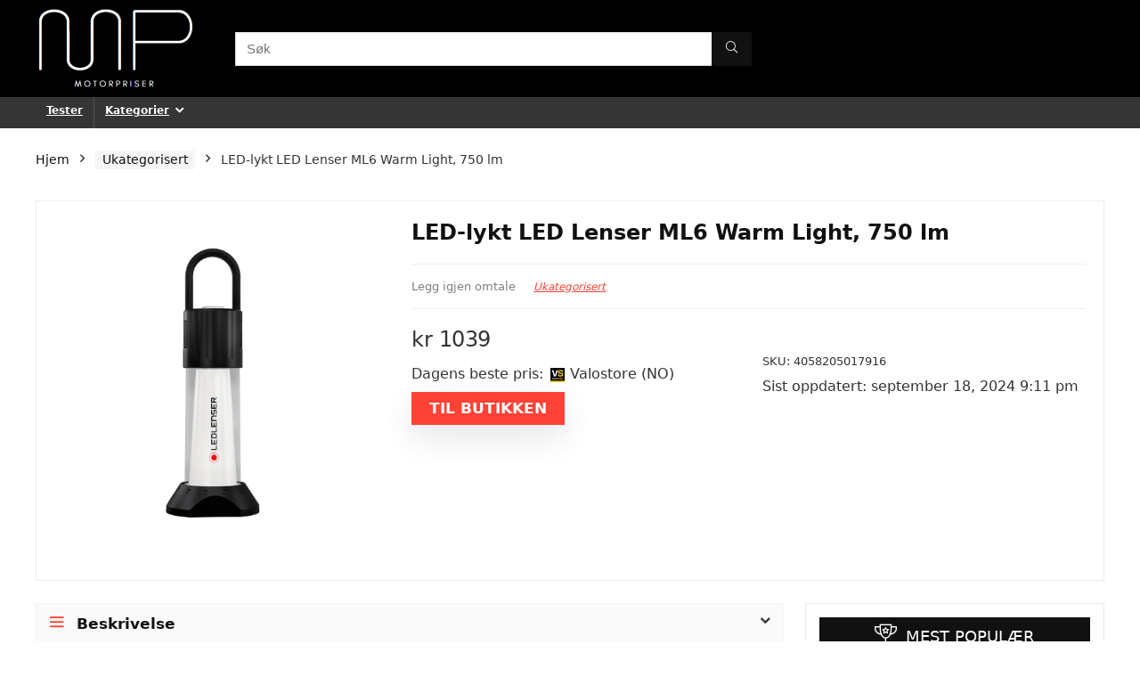

--- FILE ---
content_type: text/html; charset=UTF-8
request_url: https://motorpriser.no/led-lykt-led-lenser-ml6-warm-light-750-lm/
body_size: 30775
content:
<!DOCTYPE html>
<html lang="nb-NO" prefix="og: https://ogp.me/ns#">
<head><meta charset="UTF-8" /><script>if(navigator.userAgent.match(/MSIE|Internet Explorer/i)||navigator.userAgent.match(/Trident\/7\..*?rv:11/i)){var href=document.location.href;if(!href.match(/[?&]nowprocket/)){if(href.indexOf("?")==-1){if(href.indexOf("#")==-1){document.location.href=href+"?nowprocket=1"}else{document.location.href=href.replace("#","?nowprocket=1#")}}else{if(href.indexOf("#")==-1){document.location.href=href+"&nowprocket=1"}else{document.location.href=href.replace("#","&nowprocket=1#")}}}}</script><script>(()=>{class RocketLazyLoadScripts{constructor(){this.v="2.0.4",this.userEvents=["keydown","keyup","mousedown","mouseup","mousemove","mouseover","mouseout","touchmove","touchstart","touchend","touchcancel","wheel","click","dblclick","input"],this.attributeEvents=["onblur","onclick","oncontextmenu","ondblclick","onfocus","onmousedown","onmouseenter","onmouseleave","onmousemove","onmouseout","onmouseover","onmouseup","onmousewheel","onscroll","onsubmit"]}async t(){this.i(),this.o(),/iP(ad|hone)/.test(navigator.userAgent)&&this.h(),this.u(),this.l(this),this.m(),this.k(this),this.p(this),this._(),await Promise.all([this.R(),this.L()]),this.lastBreath=Date.now(),this.S(this),this.P(),this.D(),this.O(),this.M(),await this.C(this.delayedScripts.normal),await this.C(this.delayedScripts.defer),await this.C(this.delayedScripts.async),await this.T(),await this.F(),await this.j(),await this.A(),window.dispatchEvent(new Event("rocket-allScriptsLoaded")),this.everythingLoaded=!0,this.lastTouchEnd&&await new Promise(t=>setTimeout(t,500-Date.now()+this.lastTouchEnd)),this.I(),this.H(),this.U(),this.W()}i(){this.CSPIssue=sessionStorage.getItem("rocketCSPIssue"),document.addEventListener("securitypolicyviolation",t=>{this.CSPIssue||"script-src-elem"!==t.violatedDirective||"data"!==t.blockedURI||(this.CSPIssue=!0,sessionStorage.setItem("rocketCSPIssue",!0))},{isRocket:!0})}o(){window.addEventListener("pageshow",t=>{this.persisted=t.persisted,this.realWindowLoadedFired=!0},{isRocket:!0}),window.addEventListener("pagehide",()=>{this.onFirstUserAction=null},{isRocket:!0})}h(){let t;function e(e){t=e}window.addEventListener("touchstart",e,{isRocket:!0}),window.addEventListener("touchend",function i(o){o.changedTouches[0]&&t.changedTouches[0]&&Math.abs(o.changedTouches[0].pageX-t.changedTouches[0].pageX)<10&&Math.abs(o.changedTouches[0].pageY-t.changedTouches[0].pageY)<10&&o.timeStamp-t.timeStamp<200&&(window.removeEventListener("touchstart",e,{isRocket:!0}),window.removeEventListener("touchend",i,{isRocket:!0}),"INPUT"===o.target.tagName&&"text"===o.target.type||(o.target.dispatchEvent(new TouchEvent("touchend",{target:o.target,bubbles:!0})),o.target.dispatchEvent(new MouseEvent("mouseover",{target:o.target,bubbles:!0})),o.target.dispatchEvent(new PointerEvent("click",{target:o.target,bubbles:!0,cancelable:!0,detail:1,clientX:o.changedTouches[0].clientX,clientY:o.changedTouches[0].clientY})),event.preventDefault()))},{isRocket:!0})}q(t){this.userActionTriggered||("mousemove"!==t.type||this.firstMousemoveIgnored?"keyup"===t.type||"mouseover"===t.type||"mouseout"===t.type||(this.userActionTriggered=!0,this.onFirstUserAction&&this.onFirstUserAction()):this.firstMousemoveIgnored=!0),"click"===t.type&&t.preventDefault(),t.stopPropagation(),t.stopImmediatePropagation(),"touchstart"===this.lastEvent&&"touchend"===t.type&&(this.lastTouchEnd=Date.now()),"click"===t.type&&(this.lastTouchEnd=0),this.lastEvent=t.type,t.composedPath&&t.composedPath()[0].getRootNode()instanceof ShadowRoot&&(t.rocketTarget=t.composedPath()[0]),this.savedUserEvents.push(t)}u(){this.savedUserEvents=[],this.userEventHandler=this.q.bind(this),this.userEvents.forEach(t=>window.addEventListener(t,this.userEventHandler,{passive:!1,isRocket:!0})),document.addEventListener("visibilitychange",this.userEventHandler,{isRocket:!0})}U(){this.userEvents.forEach(t=>window.removeEventListener(t,this.userEventHandler,{passive:!1,isRocket:!0})),document.removeEventListener("visibilitychange",this.userEventHandler,{isRocket:!0}),this.savedUserEvents.forEach(t=>{(t.rocketTarget||t.target).dispatchEvent(new window[t.constructor.name](t.type,t))})}m(){const t="return false",e=Array.from(this.attributeEvents,t=>"data-rocket-"+t),i="["+this.attributeEvents.join("],[")+"]",o="[data-rocket-"+this.attributeEvents.join("],[data-rocket-")+"]",s=(e,i,o)=>{o&&o!==t&&(e.setAttribute("data-rocket-"+i,o),e["rocket"+i]=new Function("event",o),e.setAttribute(i,t))};new MutationObserver(t=>{for(const n of t)"attributes"===n.type&&(n.attributeName.startsWith("data-rocket-")||this.everythingLoaded?n.attributeName.startsWith("data-rocket-")&&this.everythingLoaded&&this.N(n.target,n.attributeName.substring(12)):s(n.target,n.attributeName,n.target.getAttribute(n.attributeName))),"childList"===n.type&&n.addedNodes.forEach(t=>{if(t.nodeType===Node.ELEMENT_NODE)if(this.everythingLoaded)for(const i of[t,...t.querySelectorAll(o)])for(const t of i.getAttributeNames())e.includes(t)&&this.N(i,t.substring(12));else for(const e of[t,...t.querySelectorAll(i)])for(const t of e.getAttributeNames())this.attributeEvents.includes(t)&&s(e,t,e.getAttribute(t))})}).observe(document,{subtree:!0,childList:!0,attributeFilter:[...this.attributeEvents,...e]})}I(){this.attributeEvents.forEach(t=>{document.querySelectorAll("[data-rocket-"+t+"]").forEach(e=>{this.N(e,t)})})}N(t,e){const i=t.getAttribute("data-rocket-"+e);i&&(t.setAttribute(e,i),t.removeAttribute("data-rocket-"+e))}k(t){Object.defineProperty(HTMLElement.prototype,"onclick",{get(){return this.rocketonclick||null},set(e){this.rocketonclick=e,this.setAttribute(t.everythingLoaded?"onclick":"data-rocket-onclick","this.rocketonclick(event)")}})}S(t){function e(e,i){let o=e[i];e[i]=null,Object.defineProperty(e,i,{get:()=>o,set(s){t.everythingLoaded?o=s:e["rocket"+i]=o=s}})}e(document,"onreadystatechange"),e(window,"onload"),e(window,"onpageshow");try{Object.defineProperty(document,"readyState",{get:()=>t.rocketReadyState,set(e){t.rocketReadyState=e},configurable:!0}),document.readyState="loading"}catch(t){console.log("WPRocket DJE readyState conflict, bypassing")}}l(t){this.originalAddEventListener=EventTarget.prototype.addEventListener,this.originalRemoveEventListener=EventTarget.prototype.removeEventListener,this.savedEventListeners=[],EventTarget.prototype.addEventListener=function(e,i,o){o&&o.isRocket||!t.B(e,this)&&!t.userEvents.includes(e)||t.B(e,this)&&!t.userActionTriggered||e.startsWith("rocket-")||t.everythingLoaded?t.originalAddEventListener.call(this,e,i,o):(t.savedEventListeners.push({target:this,remove:!1,type:e,func:i,options:o}),"mouseenter"!==e&&"mouseleave"!==e||t.originalAddEventListener.call(this,e,t.savedUserEvents.push,o))},EventTarget.prototype.removeEventListener=function(e,i,o){o&&o.isRocket||!t.B(e,this)&&!t.userEvents.includes(e)||t.B(e,this)&&!t.userActionTriggered||e.startsWith("rocket-")||t.everythingLoaded?t.originalRemoveEventListener.call(this,e,i,o):t.savedEventListeners.push({target:this,remove:!0,type:e,func:i,options:o})}}J(t,e){this.savedEventListeners=this.savedEventListeners.filter(i=>{let o=i.type,s=i.target||window;return e!==o||t!==s||(this.B(o,s)&&(i.type="rocket-"+o),this.$(i),!1)})}H(){EventTarget.prototype.addEventListener=this.originalAddEventListener,EventTarget.prototype.removeEventListener=this.originalRemoveEventListener,this.savedEventListeners.forEach(t=>this.$(t))}$(t){t.remove?this.originalRemoveEventListener.call(t.target,t.type,t.func,t.options):this.originalAddEventListener.call(t.target,t.type,t.func,t.options)}p(t){let e;function i(e){return t.everythingLoaded?e:e.split(" ").map(t=>"load"===t||t.startsWith("load.")?"rocket-jquery-load":t).join(" ")}function o(o){function s(e){const s=o.fn[e];o.fn[e]=o.fn.init.prototype[e]=function(){return this[0]===window&&t.userActionTriggered&&("string"==typeof arguments[0]||arguments[0]instanceof String?arguments[0]=i(arguments[0]):"object"==typeof arguments[0]&&Object.keys(arguments[0]).forEach(t=>{const e=arguments[0][t];delete arguments[0][t],arguments[0][i(t)]=e})),s.apply(this,arguments),this}}if(o&&o.fn&&!t.allJQueries.includes(o)){const e={DOMContentLoaded:[],"rocket-DOMContentLoaded":[]};for(const t in e)document.addEventListener(t,()=>{e[t].forEach(t=>t())},{isRocket:!0});o.fn.ready=o.fn.init.prototype.ready=function(i){function s(){parseInt(o.fn.jquery)>2?setTimeout(()=>i.bind(document)(o)):i.bind(document)(o)}return"function"==typeof i&&(t.realDomReadyFired?!t.userActionTriggered||t.fauxDomReadyFired?s():e["rocket-DOMContentLoaded"].push(s):e.DOMContentLoaded.push(s)),o([])},s("on"),s("one"),s("off"),t.allJQueries.push(o)}e=o}t.allJQueries=[],o(window.jQuery),Object.defineProperty(window,"jQuery",{get:()=>e,set(t){o(t)}})}P(){const t=new Map;document.write=document.writeln=function(e){const i=document.currentScript,o=document.createRange(),s=i.parentElement;let n=t.get(i);void 0===n&&(n=i.nextSibling,t.set(i,n));const c=document.createDocumentFragment();o.setStart(c,0),c.appendChild(o.createContextualFragment(e)),s.insertBefore(c,n)}}async R(){return new Promise(t=>{this.userActionTriggered?t():this.onFirstUserAction=t})}async L(){return new Promise(t=>{document.addEventListener("DOMContentLoaded",()=>{this.realDomReadyFired=!0,t()},{isRocket:!0})})}async j(){return this.realWindowLoadedFired?Promise.resolve():new Promise(t=>{window.addEventListener("load",t,{isRocket:!0})})}M(){this.pendingScripts=[];this.scriptsMutationObserver=new MutationObserver(t=>{for(const e of t)e.addedNodes.forEach(t=>{"SCRIPT"!==t.tagName||t.noModule||t.isWPRocket||this.pendingScripts.push({script:t,promise:new Promise(e=>{const i=()=>{const i=this.pendingScripts.findIndex(e=>e.script===t);i>=0&&this.pendingScripts.splice(i,1),e()};t.addEventListener("load",i,{isRocket:!0}),t.addEventListener("error",i,{isRocket:!0}),setTimeout(i,1e3)})})})}),this.scriptsMutationObserver.observe(document,{childList:!0,subtree:!0})}async F(){await this.X(),this.pendingScripts.length?(await this.pendingScripts[0].promise,await this.F()):this.scriptsMutationObserver.disconnect()}D(){this.delayedScripts={normal:[],async:[],defer:[]},document.querySelectorAll("script[type$=rocketlazyloadscript]").forEach(t=>{t.hasAttribute("data-rocket-src")?t.hasAttribute("async")&&!1!==t.async?this.delayedScripts.async.push(t):t.hasAttribute("defer")&&!1!==t.defer||"module"===t.getAttribute("data-rocket-type")?this.delayedScripts.defer.push(t):this.delayedScripts.normal.push(t):this.delayedScripts.normal.push(t)})}async _(){await this.L();let t=[];document.querySelectorAll("script[type$=rocketlazyloadscript][data-rocket-src]").forEach(e=>{let i=e.getAttribute("data-rocket-src");if(i&&!i.startsWith("data:")){i.startsWith("//")&&(i=location.protocol+i);try{const o=new URL(i).origin;o!==location.origin&&t.push({src:o,crossOrigin:e.crossOrigin||"module"===e.getAttribute("data-rocket-type")})}catch(t){}}}),t=[...new Map(t.map(t=>[JSON.stringify(t),t])).values()],this.Y(t,"preconnect")}async G(t){if(await this.K(),!0!==t.noModule||!("noModule"in HTMLScriptElement.prototype))return new Promise(e=>{let i;function o(){(i||t).setAttribute("data-rocket-status","executed"),e()}try{if(navigator.userAgent.includes("Firefox/")||""===navigator.vendor||this.CSPIssue)i=document.createElement("script"),[...t.attributes].forEach(t=>{let e=t.nodeName;"type"!==e&&("data-rocket-type"===e&&(e="type"),"data-rocket-src"===e&&(e="src"),i.setAttribute(e,t.nodeValue))}),t.text&&(i.text=t.text),t.nonce&&(i.nonce=t.nonce),i.hasAttribute("src")?(i.addEventListener("load",o,{isRocket:!0}),i.addEventListener("error",()=>{i.setAttribute("data-rocket-status","failed-network"),e()},{isRocket:!0}),setTimeout(()=>{i.isConnected||e()},1)):(i.text=t.text,o()),i.isWPRocket=!0,t.parentNode.replaceChild(i,t);else{const i=t.getAttribute("data-rocket-type"),s=t.getAttribute("data-rocket-src");i?(t.type=i,t.removeAttribute("data-rocket-type")):t.removeAttribute("type"),t.addEventListener("load",o,{isRocket:!0}),t.addEventListener("error",i=>{this.CSPIssue&&i.target.src.startsWith("data:")?(console.log("WPRocket: CSP fallback activated"),t.removeAttribute("src"),this.G(t).then(e)):(t.setAttribute("data-rocket-status","failed-network"),e())},{isRocket:!0}),s?(t.fetchPriority="high",t.removeAttribute("data-rocket-src"),t.src=s):t.src="data:text/javascript;base64,"+window.btoa(unescape(encodeURIComponent(t.text)))}}catch(i){t.setAttribute("data-rocket-status","failed-transform"),e()}});t.setAttribute("data-rocket-status","skipped")}async C(t){const e=t.shift();return e?(e.isConnected&&await this.G(e),this.C(t)):Promise.resolve()}O(){this.Y([...this.delayedScripts.normal,...this.delayedScripts.defer,...this.delayedScripts.async],"preload")}Y(t,e){this.trash=this.trash||[];let i=!0;var o=document.createDocumentFragment();t.forEach(t=>{const s=t.getAttribute&&t.getAttribute("data-rocket-src")||t.src;if(s&&!s.startsWith("data:")){const n=document.createElement("link");n.href=s,n.rel=e,"preconnect"!==e&&(n.as="script",n.fetchPriority=i?"high":"low"),t.getAttribute&&"module"===t.getAttribute("data-rocket-type")&&(n.crossOrigin=!0),t.crossOrigin&&(n.crossOrigin=t.crossOrigin),t.integrity&&(n.integrity=t.integrity),t.nonce&&(n.nonce=t.nonce),o.appendChild(n),this.trash.push(n),i=!1}}),document.head.appendChild(o)}W(){this.trash.forEach(t=>t.remove())}async T(){try{document.readyState="interactive"}catch(t){}this.fauxDomReadyFired=!0;try{await this.K(),this.J(document,"readystatechange"),document.dispatchEvent(new Event("rocket-readystatechange")),await this.K(),document.rocketonreadystatechange&&document.rocketonreadystatechange(),await this.K(),this.J(document,"DOMContentLoaded"),document.dispatchEvent(new Event("rocket-DOMContentLoaded")),await this.K(),this.J(window,"DOMContentLoaded"),window.dispatchEvent(new Event("rocket-DOMContentLoaded"))}catch(t){console.error(t)}}async A(){try{document.readyState="complete"}catch(t){}try{await this.K(),this.J(document,"readystatechange"),document.dispatchEvent(new Event("rocket-readystatechange")),await this.K(),document.rocketonreadystatechange&&document.rocketonreadystatechange(),await this.K(),this.J(window,"load"),window.dispatchEvent(new Event("rocket-load")),await this.K(),window.rocketonload&&window.rocketonload(),await this.K(),this.allJQueries.forEach(t=>t(window).trigger("rocket-jquery-load")),await this.K(),this.J(window,"pageshow");const t=new Event("rocket-pageshow");t.persisted=this.persisted,window.dispatchEvent(t),await this.K(),window.rocketonpageshow&&window.rocketonpageshow({persisted:this.persisted})}catch(t){console.error(t)}}async K(){Date.now()-this.lastBreath>45&&(await this.X(),this.lastBreath=Date.now())}async X(){return document.hidden?new Promise(t=>setTimeout(t)):new Promise(t=>requestAnimationFrame(t))}B(t,e){return e===document&&"readystatechange"===t||(e===document&&"DOMContentLoaded"===t||(e===window&&"DOMContentLoaded"===t||(e===window&&"load"===t||e===window&&"pageshow"===t)))}static run(){(new RocketLazyLoadScripts).t()}}RocketLazyLoadScripts.run()})();</script>

<meta name="viewport" content="width=device-width, initial-scale=1.0" />
<!-- feeds & pingback -->
<link rel="profile" href="http://gmpg.org/xfn/11" />
<link rel="pingback" href="https://motorpriser.no/xmlrpc.php" />

<!-- Search Engine Optimization by Rank Math - https://rankmath.com/ -->
<title>Finn best pris på LED-lykt LED Lenser ML6 Warm Light, 750 lm - Motorpriser</title>
<meta name="description" content="Oppladbar, kompakt og effektiv campinglykt. Trinnfri justering av lysstyrke: 20-550 lm, boost 750 lm. Kan også brukes som powerbank for å lade mobilen."/>
<meta name="robots" content="follow, index, max-snippet:-1, max-video-preview:-1, max-image-preview:large"/>
<link rel="canonical" href="https://motorpriser.no/led-lykt-led-lenser-ml6-warm-light-750-lm/" />
<meta property="og:locale" content="nb_NO" />
<meta property="og:type" content="product" />
<meta property="og:title" content="Finn best pris på LED-lykt LED Lenser ML6 Warm Light, 750 lm - Motorpriser" />
<meta property="og:description" content="Oppladbar, kompakt og effektiv campinglykt. Trinnfri justering av lysstyrke: 20-550 lm, boost 750 lm. Kan også brukes som powerbank for å lade mobilen." />
<meta property="og:url" content="https://motorpriser.no/led-lykt-led-lenser-ml6-warm-light-750-lm/" />
<meta property="og:site_name" content="Motorpriser" />
<meta property="og:updated_time" content="2024-09-18T21:11:48+00:00" />
<meta property="product:price:amount" content="1039" />
<meta property="product:price:currency" content="NOK" />
<meta property="product:availability" content="instock" />
<meta name="twitter:card" content="summary_large_image" />
<meta name="twitter:title" content="Finn best pris på LED-lykt LED Lenser ML6 Warm Light, 750 lm - Motorpriser" />
<meta name="twitter:description" content="Oppladbar, kompakt og effektiv campinglykt. Trinnfri justering av lysstyrke: 20-550 lm, boost 750 lm. Kan også brukes som powerbank for å lade mobilen." />
<meta name="twitter:label1" content="Price" />
<meta name="twitter:data1" content="&#107;&#114;&nbsp;1039" />
<meta name="twitter:label2" content="Availability" />
<meta name="twitter:data2" content="In stock" />
<script type="application/ld+json" class="rank-math-schema">{"@context":"https://schema.org","@graph":[{"@type":["HealthAndBeautyBusiness","Organization"],"@id":"https://motorpriser.no/#organization","name":"Beautypriser","url":"https://beautypriser.no","logo":{"@type":"ImageObject","@id":"https://motorpriser.no/#logo","url":"https://motorpriser.no/wp-content/uploads/2022/05/motorpriser-logo-150x150.png","contentUrl":"https://motorpriser.no/wp-content/uploads/2022/05/motorpriser-logo-150x150.png","caption":"Motorpriser","inLanguage":"nb-NO"},"openingHours":["Monday,Tuesday,Wednesday,Thursday,Friday,Saturday,Sunday 09:00-17:00"],"image":{"@id":"https://motorpriser.no/#logo"}},{"@type":"WebSite","@id":"https://motorpriser.no/#website","url":"https://motorpriser.no","name":"Motorpriser","publisher":{"@id":"https://motorpriser.no/#organization"},"inLanguage":"nb-NO"},{"@type":"ImageObject","@id":"https://cdn.handshake.fi/i/products/Led_Lenser_ML6_Warm_Light/ledlenser_ml6_1.jpg","url":"https://cdn.handshake.fi/i/products/Led_Lenser_ML6_Warm_Light/ledlenser_ml6_1.jpg","width":"2048","height":"2048","inLanguage":"nb-NO"},{"@type":"ItemPage","@id":"https://motorpriser.no/led-lykt-led-lenser-ml6-warm-light-750-lm/#webpage","url":"https://motorpriser.no/led-lykt-led-lenser-ml6-warm-light-750-lm/","name":"Finn best pris p\u00e5 LED-lykt LED Lenser ML6 Warm Light, 750 lm - Motorpriser","datePublished":"2022-05-18T01:02:16+00:00","dateModified":"2024-09-18T21:11:48+00:00","isPartOf":{"@id":"https://motorpriser.no/#website"},"primaryImageOfPage":{"@id":"https://cdn.handshake.fi/i/products/Led_Lenser_ML6_Warm_Light/ledlenser_ml6_1.jpg"},"inLanguage":"nb-NO"},{"@type":"Product","name":"Finn best pris p\u00e5 LED-lykt LED Lenser ML6 Warm Light, 750 lm - Motorpriser","description":"Vi sammenligner nettbutikker i Norge og viser deg billigste og beste pris p\u00e5 LED-lykt LED Lenser ML6 Warm Light, 750 lm i sanntid.","sku":"4058205017916","category":"Ukategorisert","mainEntityOfPage":{"@id":"https://motorpriser.no/led-lykt-led-lenser-ml6-warm-light-750-lm/#webpage"},"image":[{"@type":"ImageObject","url":"https://cdn.handshake.fi/i/products/Led_Lenser_ML6_Warm_Light/ledlenser_ml6_1.jpg","height":"2048","width":"2048"}],"offers":{"@type":"Offer","price":"1039","priceCurrency":"NOK","priceValidUntil":"2027-12-31","availability":"http://schema.org/InStock","itemCondition":"NewCondition","url":"https://motorpriser.no/led-lykt-led-lenser-ml6-warm-light-750-lm/","seller":{"@type":"Organization","@id":"https://motorpriser.no/","name":"Motorpriser","url":"https://motorpriser.no","logo":""}},"@id":"https://motorpriser.no/led-lykt-led-lenser-ml6-warm-light-750-lm/#richSnippet"}]}</script>
<!-- /Rank Math WordPress SEO plugin -->

<link rel='dns-prefetch' href='//www.googletagmanager.com' />
<link rel='dns-prefetch' href='//maxst.icons8.com' />
<link rel="alternate" type="application/rss+xml" title="Motorpriser &raquo; strøm" href="https://motorpriser.no/feed/" />
<link rel="alternate" type="application/rss+xml" title="Motorpriser &raquo; kommentarstrøm" href="https://motorpriser.no/comments/feed/" />
<link rel="alternate" type="application/rss+xml" title="Motorpriser &raquo; LED-lykt LED Lenser ML6 Warm Light, 750 lm kommentarstrøm" href="https://motorpriser.no/led-lykt-led-lenser-ml6-warm-light-750-lm/feed/" />
<link rel="alternate" title="oEmbed (JSON)" type="application/json+oembed" href="https://motorpriser.no/wp-json/oembed/1.0/embed?url=https%3A%2F%2Fmotorpriser.no%2Fled-lykt-led-lenser-ml6-warm-light-750-lm%2F" />
<link rel="alternate" title="oEmbed (XML)" type="text/xml+oembed" href="https://motorpriser.no/wp-json/oembed/1.0/embed?url=https%3A%2F%2Fmotorpriser.no%2Fled-lykt-led-lenser-ml6-warm-light-750-lm%2F&#038;format=xml" />
<style id='wp-img-auto-sizes-contain-inline-css' type='text/css'>
img:is([sizes=auto i],[sizes^="auto," i]){contain-intrinsic-size:3000px 1500px}
/*# sourceURL=wp-img-auto-sizes-contain-inline-css */
</style>
<style id='wp-emoji-styles-inline-css' type='text/css'>

	img.wp-smiley, img.emoji {
		display: inline !important;
		border: none !important;
		box-shadow: none !important;
		height: 1em !important;
		width: 1em !important;
		margin: 0 0.07em !important;
		vertical-align: -0.1em !important;
		background: none !important;
		padding: 0 !important;
	}
/*# sourceURL=wp-emoji-styles-inline-css */
</style>
<link rel='stylesheet' id='wp-block-library-css' href='https://motorpriser.no/wp-includes/css/dist/block-library/style.min.css?ver=6.9' type='text/css' media='all' />
<style id='global-styles-inline-css' type='text/css'>
:root{--wp--preset--aspect-ratio--square: 1;--wp--preset--aspect-ratio--4-3: 4/3;--wp--preset--aspect-ratio--3-4: 3/4;--wp--preset--aspect-ratio--3-2: 3/2;--wp--preset--aspect-ratio--2-3: 2/3;--wp--preset--aspect-ratio--16-9: 16/9;--wp--preset--aspect-ratio--9-16: 9/16;--wp--preset--color--black: #000000;--wp--preset--color--cyan-bluish-gray: #abb8c3;--wp--preset--color--white: #ffffff;--wp--preset--color--pale-pink: #f78da7;--wp--preset--color--vivid-red: #cf2e2e;--wp--preset--color--luminous-vivid-orange: #ff6900;--wp--preset--color--luminous-vivid-amber: #fcb900;--wp--preset--color--light-green-cyan: #7bdcb5;--wp--preset--color--vivid-green-cyan: #00d084;--wp--preset--color--pale-cyan-blue: #8ed1fc;--wp--preset--color--vivid-cyan-blue: #0693e3;--wp--preset--color--vivid-purple: #9b51e0;--wp--preset--color--main: var(--rehub-main-color);--wp--preset--color--secondary: var(--rehub-sec-color);--wp--preset--color--buttonmain: var(--rehub-main-btn-bg);--wp--preset--color--cyan-grey: #abb8c3;--wp--preset--color--orange-light: #fcb900;--wp--preset--color--red: #cf2e2e;--wp--preset--color--red-bright: #f04057;--wp--preset--color--vivid-green: #00d084;--wp--preset--color--orange: #ff6900;--wp--preset--color--blue: #0693e3;--wp--preset--gradient--vivid-cyan-blue-to-vivid-purple: linear-gradient(135deg,rgb(6,147,227) 0%,rgb(155,81,224) 100%);--wp--preset--gradient--light-green-cyan-to-vivid-green-cyan: linear-gradient(135deg,rgb(122,220,180) 0%,rgb(0,208,130) 100%);--wp--preset--gradient--luminous-vivid-amber-to-luminous-vivid-orange: linear-gradient(135deg,rgb(252,185,0) 0%,rgb(255,105,0) 100%);--wp--preset--gradient--luminous-vivid-orange-to-vivid-red: linear-gradient(135deg,rgb(255,105,0) 0%,rgb(207,46,46) 100%);--wp--preset--gradient--very-light-gray-to-cyan-bluish-gray: linear-gradient(135deg,rgb(238,238,238) 0%,rgb(169,184,195) 100%);--wp--preset--gradient--cool-to-warm-spectrum: linear-gradient(135deg,rgb(74,234,220) 0%,rgb(151,120,209) 20%,rgb(207,42,186) 40%,rgb(238,44,130) 60%,rgb(251,105,98) 80%,rgb(254,248,76) 100%);--wp--preset--gradient--blush-light-purple: linear-gradient(135deg,rgb(255,206,236) 0%,rgb(152,150,240) 100%);--wp--preset--gradient--blush-bordeaux: linear-gradient(135deg,rgb(254,205,165) 0%,rgb(254,45,45) 50%,rgb(107,0,62) 100%);--wp--preset--gradient--luminous-dusk: linear-gradient(135deg,rgb(255,203,112) 0%,rgb(199,81,192) 50%,rgb(65,88,208) 100%);--wp--preset--gradient--pale-ocean: linear-gradient(135deg,rgb(255,245,203) 0%,rgb(182,227,212) 50%,rgb(51,167,181) 100%);--wp--preset--gradient--electric-grass: linear-gradient(135deg,rgb(202,248,128) 0%,rgb(113,206,126) 100%);--wp--preset--gradient--midnight: linear-gradient(135deg,rgb(2,3,129) 0%,rgb(40,116,252) 100%);--wp--preset--font-size--small: 13px;--wp--preset--font-size--medium: 20px;--wp--preset--font-size--large: 36px;--wp--preset--font-size--x-large: 42px;--wp--preset--font-family--system-font: -apple-system,BlinkMacSystemFont,"Segoe UI",Roboto,Oxygen-Sans,Ubuntu,Cantarell,"Helvetica Neue",sans-serif;--wp--preset--font-family--rh-nav-font: var(--rehub-nav-font,-apple-system,BlinkMacSystemFont,"Segoe UI",Roboto,Oxygen-Sans,Ubuntu,Cantarell,"Helvetica Neue",sans-serif);--wp--preset--font-family--rh-head-font: var(--rehub-head-font,-apple-system,BlinkMacSystemFont,"Segoe UI",Roboto,Oxygen-Sans,Ubuntu,Cantarell,"Helvetica Neue",sans-serif);--wp--preset--font-family--rh-btn-font: var(--rehub-btn-font,-apple-system,BlinkMacSystemFont,"Segoe UI",Roboto,Oxygen-Sans,Ubuntu,Cantarell,"Helvetica Neue",sans-serif);--wp--preset--font-family--rh-body-font: var(--rehub-body-font,-apple-system,BlinkMacSystemFont,"Segoe UI",Roboto,Oxygen-Sans,Ubuntu,Cantarell,"Helvetica Neue",sans-serif);--wp--preset--spacing--20: 0.44rem;--wp--preset--spacing--30: 0.67rem;--wp--preset--spacing--40: 1rem;--wp--preset--spacing--50: 1.5rem;--wp--preset--spacing--60: 2.25rem;--wp--preset--spacing--70: 3.38rem;--wp--preset--spacing--80: 5.06rem;--wp--preset--shadow--natural: 6px 6px 9px rgba(0, 0, 0, 0.2);--wp--preset--shadow--deep: 12px 12px 50px rgba(0, 0, 0, 0.4);--wp--preset--shadow--sharp: 6px 6px 0px rgba(0, 0, 0, 0.2);--wp--preset--shadow--outlined: 6px 6px 0px -3px rgb(255, 255, 255), 6px 6px rgb(0, 0, 0);--wp--preset--shadow--crisp: 6px 6px 0px rgb(0, 0, 0);}:root { --wp--style--global--content-size: 760px;--wp--style--global--wide-size: 900px; }:where(body) { margin: 0; }.wp-site-blocks > .alignleft { float: left; margin-right: 2em; }.wp-site-blocks > .alignright { float: right; margin-left: 2em; }.wp-site-blocks > .aligncenter { justify-content: center; margin-left: auto; margin-right: auto; }:where(.is-layout-flex){gap: 0.5em;}:where(.is-layout-grid){gap: 0.5em;}.is-layout-flow > .alignleft{float: left;margin-inline-start: 0;margin-inline-end: 2em;}.is-layout-flow > .alignright{float: right;margin-inline-start: 2em;margin-inline-end: 0;}.is-layout-flow > .aligncenter{margin-left: auto !important;margin-right: auto !important;}.is-layout-constrained > .alignleft{float: left;margin-inline-start: 0;margin-inline-end: 2em;}.is-layout-constrained > .alignright{float: right;margin-inline-start: 2em;margin-inline-end: 0;}.is-layout-constrained > .aligncenter{margin-left: auto !important;margin-right: auto !important;}.is-layout-constrained > :where(:not(.alignleft):not(.alignright):not(.alignfull)){max-width: var(--wp--style--global--content-size);margin-left: auto !important;margin-right: auto !important;}.is-layout-constrained > .alignwide{max-width: var(--wp--style--global--wide-size);}body .is-layout-flex{display: flex;}.is-layout-flex{flex-wrap: wrap;align-items: center;}.is-layout-flex > :is(*, div){margin: 0;}body .is-layout-grid{display: grid;}.is-layout-grid > :is(*, div){margin: 0;}body{padding-top: 0px;padding-right: 0px;padding-bottom: 0px;padding-left: 0px;}a:where(:not(.wp-element-button)){text-decoration: none;}h1{font-size: 29px;line-height: 34px;margin-top: 10px;margin-bottom: 31px;}h2{font-size: 25px;line-height: 31px;margin-top: 10px;margin-bottom: 31px;}h3{font-size: 20px;line-height: 28px;margin-top: 10px;margin-bottom: 25px;}h4{font-size: 18px;line-height: 24px;margin-top: 10px;margin-bottom: 18px;}h5{font-size: 16px;line-height: 20px;margin-top: 10px;margin-bottom: 15px;}h6{font-size: 14px;line-height: 20px;margin-top: 0px;margin-bottom: 10px;}:root :where(.wp-element-button, .wp-block-button__link){background-color: #32373c;border-width: 0;color: #fff;font-family: inherit;font-size: inherit;font-style: inherit;font-weight: inherit;letter-spacing: inherit;line-height: inherit;padding-top: calc(0.667em + 2px);padding-right: calc(1.333em + 2px);padding-bottom: calc(0.667em + 2px);padding-left: calc(1.333em + 2px);text-decoration: none;text-transform: inherit;}.has-black-color{color: var(--wp--preset--color--black) !important;}.has-cyan-bluish-gray-color{color: var(--wp--preset--color--cyan-bluish-gray) !important;}.has-white-color{color: var(--wp--preset--color--white) !important;}.has-pale-pink-color{color: var(--wp--preset--color--pale-pink) !important;}.has-vivid-red-color{color: var(--wp--preset--color--vivid-red) !important;}.has-luminous-vivid-orange-color{color: var(--wp--preset--color--luminous-vivid-orange) !important;}.has-luminous-vivid-amber-color{color: var(--wp--preset--color--luminous-vivid-amber) !important;}.has-light-green-cyan-color{color: var(--wp--preset--color--light-green-cyan) !important;}.has-vivid-green-cyan-color{color: var(--wp--preset--color--vivid-green-cyan) !important;}.has-pale-cyan-blue-color{color: var(--wp--preset--color--pale-cyan-blue) !important;}.has-vivid-cyan-blue-color{color: var(--wp--preset--color--vivid-cyan-blue) !important;}.has-vivid-purple-color{color: var(--wp--preset--color--vivid-purple) !important;}.has-main-color{color: var(--wp--preset--color--main) !important;}.has-secondary-color{color: var(--wp--preset--color--secondary) !important;}.has-buttonmain-color{color: var(--wp--preset--color--buttonmain) !important;}.has-cyan-grey-color{color: var(--wp--preset--color--cyan-grey) !important;}.has-orange-light-color{color: var(--wp--preset--color--orange-light) !important;}.has-red-color{color: var(--wp--preset--color--red) !important;}.has-red-bright-color{color: var(--wp--preset--color--red-bright) !important;}.has-vivid-green-color{color: var(--wp--preset--color--vivid-green) !important;}.has-orange-color{color: var(--wp--preset--color--orange) !important;}.has-blue-color{color: var(--wp--preset--color--blue) !important;}.has-black-background-color{background-color: var(--wp--preset--color--black) !important;}.has-cyan-bluish-gray-background-color{background-color: var(--wp--preset--color--cyan-bluish-gray) !important;}.has-white-background-color{background-color: var(--wp--preset--color--white) !important;}.has-pale-pink-background-color{background-color: var(--wp--preset--color--pale-pink) !important;}.has-vivid-red-background-color{background-color: var(--wp--preset--color--vivid-red) !important;}.has-luminous-vivid-orange-background-color{background-color: var(--wp--preset--color--luminous-vivid-orange) !important;}.has-luminous-vivid-amber-background-color{background-color: var(--wp--preset--color--luminous-vivid-amber) !important;}.has-light-green-cyan-background-color{background-color: var(--wp--preset--color--light-green-cyan) !important;}.has-vivid-green-cyan-background-color{background-color: var(--wp--preset--color--vivid-green-cyan) !important;}.has-pale-cyan-blue-background-color{background-color: var(--wp--preset--color--pale-cyan-blue) !important;}.has-vivid-cyan-blue-background-color{background-color: var(--wp--preset--color--vivid-cyan-blue) !important;}.has-vivid-purple-background-color{background-color: var(--wp--preset--color--vivid-purple) !important;}.has-main-background-color{background-color: var(--wp--preset--color--main) !important;}.has-secondary-background-color{background-color: var(--wp--preset--color--secondary) !important;}.has-buttonmain-background-color{background-color: var(--wp--preset--color--buttonmain) !important;}.has-cyan-grey-background-color{background-color: var(--wp--preset--color--cyan-grey) !important;}.has-orange-light-background-color{background-color: var(--wp--preset--color--orange-light) !important;}.has-red-background-color{background-color: var(--wp--preset--color--red) !important;}.has-red-bright-background-color{background-color: var(--wp--preset--color--red-bright) !important;}.has-vivid-green-background-color{background-color: var(--wp--preset--color--vivid-green) !important;}.has-orange-background-color{background-color: var(--wp--preset--color--orange) !important;}.has-blue-background-color{background-color: var(--wp--preset--color--blue) !important;}.has-black-border-color{border-color: var(--wp--preset--color--black) !important;}.has-cyan-bluish-gray-border-color{border-color: var(--wp--preset--color--cyan-bluish-gray) !important;}.has-white-border-color{border-color: var(--wp--preset--color--white) !important;}.has-pale-pink-border-color{border-color: var(--wp--preset--color--pale-pink) !important;}.has-vivid-red-border-color{border-color: var(--wp--preset--color--vivid-red) !important;}.has-luminous-vivid-orange-border-color{border-color: var(--wp--preset--color--luminous-vivid-orange) !important;}.has-luminous-vivid-amber-border-color{border-color: var(--wp--preset--color--luminous-vivid-amber) !important;}.has-light-green-cyan-border-color{border-color: var(--wp--preset--color--light-green-cyan) !important;}.has-vivid-green-cyan-border-color{border-color: var(--wp--preset--color--vivid-green-cyan) !important;}.has-pale-cyan-blue-border-color{border-color: var(--wp--preset--color--pale-cyan-blue) !important;}.has-vivid-cyan-blue-border-color{border-color: var(--wp--preset--color--vivid-cyan-blue) !important;}.has-vivid-purple-border-color{border-color: var(--wp--preset--color--vivid-purple) !important;}.has-main-border-color{border-color: var(--wp--preset--color--main) !important;}.has-secondary-border-color{border-color: var(--wp--preset--color--secondary) !important;}.has-buttonmain-border-color{border-color: var(--wp--preset--color--buttonmain) !important;}.has-cyan-grey-border-color{border-color: var(--wp--preset--color--cyan-grey) !important;}.has-orange-light-border-color{border-color: var(--wp--preset--color--orange-light) !important;}.has-red-border-color{border-color: var(--wp--preset--color--red) !important;}.has-red-bright-border-color{border-color: var(--wp--preset--color--red-bright) !important;}.has-vivid-green-border-color{border-color: var(--wp--preset--color--vivid-green) !important;}.has-orange-border-color{border-color: var(--wp--preset--color--orange) !important;}.has-blue-border-color{border-color: var(--wp--preset--color--blue) !important;}.has-vivid-cyan-blue-to-vivid-purple-gradient-background{background: var(--wp--preset--gradient--vivid-cyan-blue-to-vivid-purple) !important;}.has-light-green-cyan-to-vivid-green-cyan-gradient-background{background: var(--wp--preset--gradient--light-green-cyan-to-vivid-green-cyan) !important;}.has-luminous-vivid-amber-to-luminous-vivid-orange-gradient-background{background: var(--wp--preset--gradient--luminous-vivid-amber-to-luminous-vivid-orange) !important;}.has-luminous-vivid-orange-to-vivid-red-gradient-background{background: var(--wp--preset--gradient--luminous-vivid-orange-to-vivid-red) !important;}.has-very-light-gray-to-cyan-bluish-gray-gradient-background{background: var(--wp--preset--gradient--very-light-gray-to-cyan-bluish-gray) !important;}.has-cool-to-warm-spectrum-gradient-background{background: var(--wp--preset--gradient--cool-to-warm-spectrum) !important;}.has-blush-light-purple-gradient-background{background: var(--wp--preset--gradient--blush-light-purple) !important;}.has-blush-bordeaux-gradient-background{background: var(--wp--preset--gradient--blush-bordeaux) !important;}.has-luminous-dusk-gradient-background{background: var(--wp--preset--gradient--luminous-dusk) !important;}.has-pale-ocean-gradient-background{background: var(--wp--preset--gradient--pale-ocean) !important;}.has-electric-grass-gradient-background{background: var(--wp--preset--gradient--electric-grass) !important;}.has-midnight-gradient-background{background: var(--wp--preset--gradient--midnight) !important;}.has-small-font-size{font-size: var(--wp--preset--font-size--small) !important;}.has-medium-font-size{font-size: var(--wp--preset--font-size--medium) !important;}.has-large-font-size{font-size: var(--wp--preset--font-size--large) !important;}.has-x-large-font-size{font-size: var(--wp--preset--font-size--x-large) !important;}.has-system-font-font-family{font-family: var(--wp--preset--font-family--system-font) !important;}.has-rh-nav-font-font-family{font-family: var(--wp--preset--font-family--rh-nav-font) !important;}.has-rh-head-font-font-family{font-family: var(--wp--preset--font-family--rh-head-font) !important;}.has-rh-btn-font-font-family{font-family: var(--wp--preset--font-family--rh-btn-font) !important;}.has-rh-body-font-font-family{font-family: var(--wp--preset--font-family--rh-body-font) !important;}
:where(.wp-block-post-template.is-layout-flex){gap: 1.25em;}:where(.wp-block-post-template.is-layout-grid){gap: 1.25em;}
:where(.wp-block-term-template.is-layout-flex){gap: 1.25em;}:where(.wp-block-term-template.is-layout-grid){gap: 1.25em;}
:where(.wp-block-columns.is-layout-flex){gap: 2em;}:where(.wp-block-columns.is-layout-grid){gap: 2em;}
:root :where(.wp-block-pullquote){font-size: 1.5em;line-height: 1.6;}
:root :where(.wp-block-post-title){margin-top: 4px;margin-right: 0;margin-bottom: 15px;margin-left: 0;}
:root :where(.wp-block-image){margin-top: 0px;margin-bottom: 31px;}
:root :where(.wp-block-media-text){margin-top: 0px;margin-bottom: 31px;}
:root :where(.wp-block-post-content){font-size: 16px;line-height: 28px;}
/*# sourceURL=global-styles-inline-css */
</style>
<link data-minify="1" rel='stylesheet' id='lineawesome-css' href='https://motorpriser.no/wp-content/cache/min/1/vue-static/landings/line-awesome/line-awesome/1.3.0/css/line-awesome.min.css?ver=1768881691' type='text/css' media='all' />
<link data-minify="1" rel='stylesheet' id='related-posts-by-taxonomy-css' href='https://motorpriser.no/wp-content/cache/min/1/wp-content/plugins/related-posts-by-taxonomy/includes/assets/css/styles.css?ver=1768881691' type='text/css' media='all' />
<link rel='stylesheet' id='photoswipe-css' href='https://motorpriser.no/wp-content/plugins/woocommerce/assets/css/photoswipe/photoswipe.min.css?ver=10.4.3' type='text/css' media='all' />
<link rel='stylesheet' id='photoswipe-default-skin-css' href='https://motorpriser.no/wp-content/plugins/woocommerce/assets/css/photoswipe/default-skin/default-skin.min.css?ver=10.4.3' type='text/css' media='all' />
<style id='woocommerce-inline-inline-css' type='text/css'>
.woocommerce form .form-row .required { visibility: visible; }
/*# sourceURL=woocommerce-inline-inline-css */
</style>
<link data-minify="1" rel='stylesheet' id='parent-style-css' href='https://motorpriser.no/wp-content/cache/min/1/wp-content/themes/rehub-theme/style.css?ver=1768881691' type='text/css' media='all' />
<link data-minify="1" rel='stylesheet' id='eggrehub-css' href='https://motorpriser.no/wp-content/cache/min/1/wp-content/themes/rehub-theme/css/eggrehub.css?ver=1768881691' type='text/css' media='all' />
<link rel='stylesheet' id='rhstyle-css' href='https://motorpriser.no/wp-content/themes/rehub-blankchild/style.css?ver=19.8.1' type='text/css' media='all' />
<link data-minify="1" rel='stylesheet' id='rehubicons-css' href='https://motorpriser.no/wp-content/cache/min/1/wp-content/themes/rehub-theme/iconstyle.css?ver=1768881691' type='text/css' media='all' />
<link data-minify="1" rel='stylesheet' id='rhelementor-css' href='https://motorpriser.no/wp-content/cache/min/1/wp-content/themes/rehub-theme/css/elementor.css?ver=1768881691' type='text/css' media='all' />
<link data-minify="1" rel='stylesheet' id='rehub-woocommerce-css' href='https://motorpriser.no/wp-content/cache/min/1/wp-content/themes/rehub-theme/css/woocommerce.css?ver=1768881691' type='text/css' media='all' />
<link data-minify="1" rel='stylesheet' id='rhwoosingle-css' href='https://motorpriser.no/wp-content/cache/min/1/wp-content/themes/rehub-theme/css/woosingle.css?ver=1768881824' type='text/css' media='all' />
<script type="text/javascript" src="https://motorpriser.no/wp-includes/js/jquery/jquery.min.js?ver=3.7.1" id="jquery-core-js" data-rocket-defer defer></script>
<script type="text/javascript" src="https://motorpriser.no/wp-includes/js/jquery/jquery-migrate.min.js?ver=3.4.1" id="jquery-migrate-js" data-rocket-defer defer></script>
<script type="text/javascript" src="https://motorpriser.no/wp-content/plugins/woocommerce/assets/js/jquery-blockui/jquery.blockUI.min.js?ver=2.7.0-wc.10.4.3" id="wc-jquery-blockui-js" defer="defer" data-wp-strategy="defer"></script>
<script type="text/javascript" id="wc-add-to-cart-js-extra">
/* <![CDATA[ */
var wc_add_to_cart_params = {"ajax_url":"/wp-admin/admin-ajax.php","wc_ajax_url":"/?wc-ajax=%%endpoint%%","i18n_view_cart":"Vis handlekurv","cart_url":"https://motorpriser.no","is_cart":"","cart_redirect_after_add":"no","i18n_added_to_cart":"Has been added to cart."};
//# sourceURL=wc-add-to-cart-js-extra
/* ]]> */
</script>
<script type="rocketlazyloadscript" data-rocket-type="text/javascript" data-rocket-src="https://motorpriser.no/wp-content/plugins/woocommerce/assets/js/frontend/add-to-cart.min.js?ver=10.4.3" id="wc-add-to-cart-js" defer="defer" data-wp-strategy="defer"></script>
<script type="text/javascript" src="https://motorpriser.no/wp-content/plugins/woocommerce/assets/js/zoom/jquery.zoom.min.js?ver=1.7.21-wc.10.4.3" id="wc-zoom-js" defer="defer" data-wp-strategy="defer"></script>
<script type="text/javascript" src="https://motorpriser.no/wp-content/plugins/woocommerce/assets/js/flexslider/jquery.flexslider.min.js?ver=2.7.2-wc.10.4.3" id="wc-flexslider-js" defer="defer" data-wp-strategy="defer"></script>
<script type="rocketlazyloadscript" data-rocket-type="text/javascript" data-rocket-src="https://motorpriser.no/wp-content/plugins/woocommerce/assets/js/photoswipe/photoswipe.min.js?ver=4.1.1-wc.10.4.3" id="wc-photoswipe-js" defer="defer" data-wp-strategy="defer"></script>
<script type="rocketlazyloadscript" data-rocket-type="text/javascript" data-rocket-src="https://motorpriser.no/wp-content/plugins/woocommerce/assets/js/photoswipe/photoswipe-ui-default.min.js?ver=4.1.1-wc.10.4.3" id="wc-photoswipe-ui-default-js" defer="defer" data-wp-strategy="defer"></script>
<script type="text/javascript" id="wc-single-product-js-extra">
/* <![CDATA[ */
var wc_single_product_params = {"i18n_required_rating_text":"Vennligst velg en vurdering","i18n_rating_options":["1 av 5 stjerner","2 av 5 stjerner","3 av 5 stjerner","4 av 5 stjerner","5 av 5 stjerner"],"i18n_product_gallery_trigger_text":"Se bildegalleri i fullskjerm","review_rating_required":"yes","flexslider":{"rtl":false,"animation":"slide","smoothHeight":true,"directionNav":false,"controlNav":"thumbnails","slideshow":false,"animationSpeed":500,"animationLoop":false,"allowOneSlide":false},"zoom_enabled":"1","zoom_options":[],"photoswipe_enabled":"1","photoswipe_options":{"shareEl":false,"closeOnScroll":false,"history":false,"hideAnimationDuration":0,"showAnimationDuration":0},"flexslider_enabled":"1"};
//# sourceURL=wc-single-product-js-extra
/* ]]> */
</script>
<script type="rocketlazyloadscript" data-rocket-type="text/javascript" data-rocket-src="https://motorpriser.no/wp-content/plugins/woocommerce/assets/js/frontend/single-product.min.js?ver=10.4.3" id="wc-single-product-js" defer="defer" data-wp-strategy="defer"></script>
<script type="rocketlazyloadscript" data-rocket-type="text/javascript" data-rocket-src="https://motorpriser.no/wp-content/plugins/woocommerce/assets/js/js-cookie/js.cookie.min.js?ver=2.1.4-wc.10.4.3" id="wc-js-cookie-js" defer="defer" data-wp-strategy="defer"></script>
<script type="text/javascript" id="woocommerce-js-extra">
/* <![CDATA[ */
var woocommerce_params = {"ajax_url":"/wp-admin/admin-ajax.php","wc_ajax_url":"/?wc-ajax=%%endpoint%%","i18n_password_show":"Vis passord","i18n_password_hide":"Skjul passord"};
//# sourceURL=woocommerce-js-extra
/* ]]> */
</script>
<script type="rocketlazyloadscript" data-rocket-type="text/javascript" data-rocket-src="https://motorpriser.no/wp-content/plugins/woocommerce/assets/js/frontend/woocommerce.min.js?ver=10.4.3" id="woocommerce-js" defer="defer" data-wp-strategy="defer"></script>

<!-- Google tag (gtag.js) snippet added by Site Kit -->
<!-- Google Analytics snippet added by Site Kit -->
<script type="rocketlazyloadscript" data-rocket-type="text/javascript" data-rocket-src="https://www.googletagmanager.com/gtag/js?id=G-0B4514LX11" id="google_gtagjs-js" async></script>
<script type="rocketlazyloadscript" data-rocket-type="text/javascript" id="google_gtagjs-js-after">
/* <![CDATA[ */
window.dataLayer = window.dataLayer || [];function gtag(){dataLayer.push(arguments);}
gtag("set","linker",{"domains":["motorpriser.no"]});
gtag("js", new Date());
gtag("set", "developer_id.dZTNiMT", true);
gtag("config", "G-0B4514LX11");
//# sourceURL=google_gtagjs-js-after
/* ]]> */
</script>
<link rel="https://api.w.org/" href="https://motorpriser.no/wp-json/" /><link rel="alternate" title="JSON" type="application/json" href="https://motorpriser.no/wp-json/wp/v2/product/385186" /><link rel="EditURI" type="application/rsd+xml" title="RSD" href="https://motorpriser.no/xmlrpc.php?rsd" />
<meta name="generator" content="WordPress 6.9" />
<link rel='shortlink' href='https://motorpriser.no/?p=385186' />
<script type="rocketlazyloadscript" data-rocket-type="text/javascript">!function(e,t){(e=t.createElement("script")).src="https://cdn.convertbox.com/convertbox/js/embed.js",e.id="app-convertbox-script",e.async=true,e.dataset.uuid="6bb9a90b-2d14-4d8a-afa2-726a918f0ce5",document.getElementsByTagName("head")[0].appendChild(e)}(window,document);</script>
<script type="rocketlazyloadscript">var cb_wp=cb_wp || {};cb_wp.is_user_logged_in=false;cb_wp.post_data={"id":385186,"tags":[],"post_type":"product","cats":[]};</script><meta name="generator" content="Site Kit by Google 1.170.0" /><style>.woocommerce-product-gallery{ opacity: 1 !important; }</style><link rel="preload" href="https://motorpriser.no/wp-content/themes/rehub-theme/fonts/rhicons.woff2?3oibrk" as="font" type="font/woff2" crossorigin="crossorigin"><style type="text/css"> @media (min-width:1025px){header .logo-section{padding:10px 0;}}nav.top_menu > ul > li > a{padding:6px 12px 10px 12px;font-size:14px}nav.top_menu > ul > li > a{font-size:12px}.responsive_nav_wrap{background:none repeat scroll 0 0 #000000!important;box-shadow:none;}.main-nav{border-bottom:none;border-top:none;}.dl-menuwrapper .dl-menu{margin:0 !important}#main_header,.is-sticky .logo_section_wrap,.sticky-active.logo_section_wrap{background-color:#000000 !important}.main-nav.white_style{border-top:none}nav.top_menu > ul:not(.off-canvas) > li > a:after{top:auto;bottom:0}.header-top{border:none;}.footer-bottom{background-color:#000000 !important}.footer-bottom .footer_widget{border:none !important} .widget .title:after{border-bottom:2px solid #ff4136;}.rehub-main-color-border,nav.top_menu > ul > li.vertical-menu.border-main-color .sub-menu,.rh-main-bg-hover:hover,.wp-block-quote,ul.def_btn_link_tabs li.active a,.wp-block-pullquote{border-color:#ff4136;}.wpsm_promobox.rehub_promobox{border-left-color:#ff4136!important;}.color_link{color:#ff4136 !important;}.featured_slider:hover .score,article.post .wpsm_toplist_heading:before{border-color:#ff4136;}.btn_more:hover,.tw-pagination .current{border:1px solid #ff4136;color:#fff}.rehub_woo_review .rehub_woo_tabs_menu li.current{border-top:3px solid #ff4136;}.gallery-pics .gp-overlay{box-shadow:0 0 0 4px #ff4136 inset;}.post .rehub_woo_tabs_menu li.current,.woocommerce div.product .woocommerce-tabs ul.tabs li.active{border-top:2px solid #ff4136;}.rething_item a.cat{border-bottom-color:#ff4136}nav.top_menu ul li ul.sub-menu{border-bottom:2px solid #ff4136;}.widget.deal_daywoo,.elementor-widget-wpsm_woofeatured .deal_daywoo{border:3px solid #ff4136;padding:20px;background:#fff;}.deal_daywoo .wpsm-bar-bar{background-color:#ff4136 !important} #buddypress div.item-list-tabs ul li.selected a span,#buddypress div.item-list-tabs ul li.current a span,#buddypress div.item-list-tabs ul li a span,.user-profile-div .user-menu-tab > li.active > a,.user-profile-div .user-menu-tab > li.active > a:focus,.user-profile-div .user-menu-tab > li.active > a:hover,.news_in_thumb:hover a.rh-label-string,.news_out_thumb:hover a.rh-label-string,.col-feat-grid:hover a.rh-label-string,.carousel-style-deal .re_carousel .controls,.re_carousel .controls:hover,.openedprevnext .postNavigation .postnavprev,.postNavigation .postnavprev:hover,.top_chart_pagination a.selected,.flex-control-paging li a.flex-active,.flex-control-paging li a:hover,.btn_more:hover,body .tabs-menu li:hover,body .tabs-menu li.current,.featured_slider:hover .score,#bbp_user_edit_submit,.bbp-topic-pagination a,.bbp-topic-pagination a,.custom-checkbox label.checked:after,.slider_post .caption,ul.postpagination li.active a,ul.postpagination li:hover a,ul.postpagination li a:focus,.top_theme h5 strong,.re_carousel .text:after,#topcontrol:hover,.main_slider .flex-overlay:hover a.read-more,.rehub_chimp #mc_embed_signup input#mc-embedded-subscribe,#rank_1.rank_count,#toplistmenu > ul li:before,.rehub_chimp:before,.wpsm-members > strong:first-child,.r_catbox_btn,.wpcf7 .wpcf7-submit,.wpsm_pretty_hover li:hover,.wpsm_pretty_hover li.current,.rehub-main-color-bg,.togglegreedybtn:after,.rh-bg-hover-color:hover a.rh-label-string,.rh-main-bg-hover:hover,.rh_wrapper_video_playlist .rh_video_currently_playing,.rh_wrapper_video_playlist .rh_video_currently_playing.rh_click_video:hover,.rtmedia-list-item .rtmedia-album-media-count,.tw-pagination .current,.dokan-dashboard .dokan-dash-sidebar ul.dokan-dashboard-menu li.active,.dokan-dashboard .dokan-dash-sidebar ul.dokan-dashboard-menu li:hover,.dokan-dashboard .dokan-dash-sidebar ul.dokan-dashboard-menu li.dokan-common-links a:hover,#ywqa-submit-question,.woocommerce .widget_price_filter .ui-slider .ui-slider-range,.rh-hov-bor-line > a:after,nav.top_menu > ul:not(.off-canvas) > li > a:after,.rh-border-line:after,.wpsm-table.wpsm-table-main-color table tr th,.rh-hov-bg-main-slide:before,.rh-hov-bg-main-slidecol .col_item:before,.mvx-tablink.active::before{background:#ff4136;}@media (max-width:767px){.postNavigation .postnavprev{background:#ff4136;}}.rh-main-bg-hover:hover,.rh-main-bg-hover:hover .whitehovered,.user-profile-div .user-menu-tab > li.active > a{color:#fff !important} a,.carousel-style-deal .deal-item .priced_block .price_count ins,nav.top_menu ul li.menu-item-has-children ul li.menu-item-has-children > a:before,.flexslider .fa-pulse,.footer-bottom .widget .f_menu li a:hover,.comment_form h3 a,.bbp-body li.bbp-forum-info > a:hover,.bbp-body li.bbp-topic-title > a:hover,#subscription-toggle a:before,#favorite-toggle a:before,.aff_offer_links .aff_name a,.rh-deal-price,.commentlist .comment-content small a,.related_articles .title_cat_related a,article em.emph,.campare_table table.one td strong.red,.sidebar .tabs-item .detail p a,.footer-bottom .widget .title span,footer p a,.welcome-frase strong,article.post .wpsm_toplist_heading:before,.post a.color_link,.categoriesbox:hover h3 a:after,.bbp-body li.bbp-forum-info > a,.bbp-body li.bbp-topic-title > a,.widget .title i,.woocommerce-MyAccount-navigation ul li.is-active a,.category-vendormenu li.current a,.deal_daywoo .title,.rehub-main-color,.wpsm_pretty_colored ul li.current a,.wpsm_pretty_colored ul li.current,.rh-heading-hover-color:hover h2 a,.rh-heading-hover-color:hover h3 a,.rh-heading-hover-color:hover h4 a,.rh-heading-hover-color:hover h5 a,.rh-heading-hover-color:hover h3,.rh-heading-hover-color:hover h2,.rh-heading-hover-color:hover h4,.rh-heading-hover-color:hover h5,.rh-heading-hover-color:hover .rh-heading-hover-item a,.rh-heading-icon:before,.widget_layered_nav ul li.chosen a:before,.wp-block-quote.is-style-large p,ul.page-numbers li span.current,ul.page-numbers li a:hover,ul.page-numbers li.active a,.page-link > span:not(.page-link-title),blockquote:not(.wp-block-quote) p,span.re_filtersort_btn:hover,span.active.re_filtersort_btn,.deal_daywoo .price,div.sortingloading:after{color:#ff4136;} .page-link > span:not(.page-link-title),.widget.widget_affegg_widget .title,.widget.top_offers .title,.widget.cegg_widget_products .title,header .header_first_style .search form.search-form [type="submit"],header .header_eight_style .search form.search-form [type="submit"],.filter_home_pick span.active,.filter_home_pick span:hover,.filter_product_pick span.active,.filter_product_pick span:hover,.rh_tab_links a.active,.rh_tab_links a:hover,.wcv-navigation ul.menu li.active,.wcv-navigation ul.menu li:hover a,form.search-form [type="submit"],.rehub-sec-color-bg,input#ywqa-submit-question,input#ywqa-send-answer,.woocommerce button.button.alt,.tabsajax span.active.re_filtersort_btn,.wpsm-table.wpsm-table-sec-color table tr th,.rh-slider-arrow,.rh-hov-bg-sec-slide:before,.rh-hov-bg-sec-slidecol .col_item:before{background:#111111 !important;color:#fff !important;outline:0}.widget.widget_affegg_widget .title:after,.widget.top_offers .title:after,.widget.cegg_widget_products .title:after{border-top-color:#111111 !important;}.page-link > span:not(.page-link-title){border:1px solid #111111;}.page-link > span:not(.page-link-title),.header_first_style .search form.search-form [type="submit"] i{color:#fff !important;}.rh_tab_links a.active,.rh_tab_links a:hover,.rehub-sec-color-border,nav.top_menu > ul > li.vertical-menu.border-sec-color > .sub-menu,body .rh-slider-thumbs-item--active{border-color:#111111}.rh_wrapper_video_playlist .rh_video_currently_playing,.rh_wrapper_video_playlist .rh_video_currently_playing.rh_click_video:hover{background-color:#111111;box-shadow:1200px 0 0 #111111 inset;}.rehub-sec-color{color:#111111}  .woocommerce .woo-button-area .masked_coupon,.woocommerce a.woo_loop_btn,.woocommerce .button.checkout,.woocommerce input.button.alt,.woocommerce a.add_to_cart_button:not(.flat-woo-btn),.woocommerce-page a.add_to_cart_button:not(.flat-woo-btn),.woocommerce .single_add_to_cart_button,.woocommerce div.product form.cart .button,.woocommerce .checkout-button.button,.priced_block .btn_offer_block,.priced_block .button,.rh-deal-compact-btn,input.mdf_button,#buddypress input[type="submit"],#buddypress input[type="button"],#buddypress input[type="reset"],#buddypress button.submit,.wpsm-button.rehub_main_btn,.wcv-grid a.button,input.gmw-submit,#ws-plugin--s2member-profile-submit,#rtmedia_create_new_album,input[type="submit"].dokan-btn-theme,a.dokan-btn-theme,.dokan-btn-theme,#wcfm_membership_container a.wcfm_submit_button,.woocommerce button.button,.rehub-main-btn-bg,.woocommerce #payment #place_order,.wc-block-grid__product-add-to-cart.wp-block-button .wp-block-button__link{background:none #ff4136 !important;color:#ffffff !important;fill:#ffffff !important;border:none !important;text-decoration:none !important;outline:0;box-shadow:-1px 6px 19px rgba(255,65,54,0.2) !important;border-radius:0 !important;}.rehub-main-btn-bg > a{color:#ffffff !important;}.woocommerce a.woo_loop_btn:hover,.woocommerce .button.checkout:hover,.woocommerce input.button.alt:hover,.woocommerce a.add_to_cart_button:not(.flat-woo-btn):hover,.woocommerce-page a.add_to_cart_button:not(.flat-woo-btn):hover,.woocommerce a.single_add_to_cart_button:hover,.woocommerce-page a.single_add_to_cart_button:hover,.woocommerce div.product form.cart .button:hover,.woocommerce-page div.product form.cart .button:hover,.woocommerce .checkout-button.button:hover,.priced_block .btn_offer_block:hover,.wpsm-button.rehub_main_btn:hover,#buddypress input[type="submit"]:hover,#buddypress input[type="button"]:hover,#buddypress input[type="reset"]:hover,#buddypress button.submit:hover,.small_post .btn:hover,.ap-pro-form-field-wrapper input[type="submit"]:hover,.wcv-grid a.button:hover,#ws-plugin--s2member-profile-submit:hover,.rething_button .btn_more:hover,#wcfm_membership_container a.wcfm_submit_button:hover,.woocommerce #payment #place_order:hover,.woocommerce button.button:hover,.rehub-main-btn-bg:hover,.rehub-main-btn-bg:hover > a,.wc-block-grid__product-add-to-cart.wp-block-button .wp-block-button__link:hover{background:none #ff4136 !important;color:#ffffff !important;border-color:transparent;box-shadow:-1px 6px 13px #d3d3d3 !important;}.rehub_offer_coupon:hover{border:1px dashed #ff4136;}.rehub_offer_coupon:hover i.far,.rehub_offer_coupon:hover i.fal,.rehub_offer_coupon:hover i.fas{color:#ff4136}.re_thing_btn .rehub_offer_coupon.not_masked_coupon:hover{color:#ff4136 !important}.woocommerce a.woo_loop_btn:active,.woocommerce .button.checkout:active,.woocommerce .button.alt:active,.woocommerce a.add_to_cart_button:not(.flat-woo-btn):active,.woocommerce-page a.add_to_cart_button:not(.flat-woo-btn):active,.woocommerce a.single_add_to_cart_button:active,.woocommerce-page a.single_add_to_cart_button:active,.woocommerce div.product form.cart .button:active,.woocommerce-page div.product form.cart .button:active,.woocommerce .checkout-button.button:active,.wpsm-button.rehub_main_btn:active,#buddypress input[type="submit"]:active,#buddypress input[type="button"]:active,#buddypress input[type="reset"]:active,#buddypress button.submit:active,.ap-pro-form-field-wrapper input[type="submit"]:active,.wcv-grid a.button:active,#ws-plugin--s2member-profile-submit:active,.woocommerce #payment #place_order:active,input[type="submit"].dokan-btn-theme:active,a.dokan-btn-theme:active,.dokan-btn-theme:active,.woocommerce button.button:active,.rehub-main-btn-bg:active,.wc-block-grid__product-add-to-cart.wp-block-button .wp-block-button__link:active{background:none #ff4136 !important;box-shadow:0 1px 0 #999 !important;top:2px;color:#ffffff !important;}.rehub_btn_color,.rehub_chimp_flat #mc_embed_signup input#mc-embedded-subscribe{background-color:#ff4136;border:1px solid #ff4136;color:#ffffff;text-shadow:none}.rehub_btn_color:hover{color:#ffffff;background-color:#ff4136;border:1px solid #ff4136;}.rething_button .btn_more{border:1px solid #ff4136;color:#ff4136;}.rething_button .priced_block.block_btnblock .price_count{color:#ff4136;font-weight:normal;}.widget_merchant_list .buttons_col{background-color:#ff4136 !important;}.widget_merchant_list .buttons_col a{color:#ffffff !important;}.rehub-svg-btn-fill svg{fill:#ff4136;}.rehub-svg-btn-stroke svg{stroke:#ff4136;}@media (max-width:767px){#float-panel-woo-area{border-top:1px solid #ff4136}}:root{--rehub-main-color:#ff4136;--rehub-sec-color:#111111;--rehub-main-btn-bg:#ff4136;--rehub-link-color:#ff4136;}</style><style>.woocommerce .onsale{background: #6dab3c;}</style>	<noscript><style>.woocommerce-product-gallery{ opacity: 1 !important; }</style></noscript>
	<meta name="generator" content="Elementor 3.34.1; features: additional_custom_breakpoints; settings: css_print_method-external, google_font-enabled, font_display-auto">
			<style>
				.e-con.e-parent:nth-of-type(n+4):not(.e-lazyloaded):not(.e-no-lazyload),
				.e-con.e-parent:nth-of-type(n+4):not(.e-lazyloaded):not(.e-no-lazyload) * {
					background-image: none !important;
				}
				@media screen and (max-height: 1024px) {
					.e-con.e-parent:nth-of-type(n+3):not(.e-lazyloaded):not(.e-no-lazyload),
					.e-con.e-parent:nth-of-type(n+3):not(.e-lazyloaded):not(.e-no-lazyload) * {
						background-image: none !important;
					}
				}
				@media screen and (max-height: 640px) {
					.e-con.e-parent:nth-of-type(n+2):not(.e-lazyloaded):not(.e-no-lazyload),
					.e-con.e-parent:nth-of-type(n+2):not(.e-lazyloaded):not(.e-no-lazyload) * {
						background-image: none !important;
					}
				}
			</style>
			<link rel="icon" href="https://motorpriser.no/wp-content/uploads/2022/05/cropped-motorpriser-logo-e1652442837238-32x32.webp" sizes="32x32" />
<link rel="icon" href="https://motorpriser.no/wp-content/uploads/2022/05/cropped-motorpriser-logo-e1652442837238-192x192.webp" sizes="192x192" />
<link rel="apple-touch-icon" href="https://motorpriser.no/wp-content/uploads/2022/05/cropped-motorpriser-logo-e1652442837238-180x180.webp" />
<meta name="msapplication-TileImage" content="https://motorpriser.no/wp-content/uploads/2022/05/cropped-motorpriser-logo-e1652442837238-270x270.png" />
<noscript><style id="rocket-lazyload-nojs-css">.rll-youtube-player, [data-lazy-src]{display:none !important;}</style></noscript></head>
<body class="wp-singular product-template-default single single-product postid-385186 wp-custom-logo wp-embed-responsive wp-theme-rehub-theme wp-child-theme-rehub-blankchild theme-rehub-theme woocommerce woocommerce-page woocommerce-no-js elementor-default elementor-kit-6">
	               
<!-- Outer Start -->
<div data-rocket-location-hash="9d39400a0d63132e8ce6e933d02b9d06" class="rh-outer-wrap">
    <div data-rocket-location-hash="27a2fbb25ac740524345ee359fdc9783" id="top_ankor"></div>
    <!-- HEADER -->
            <header data-rocket-location-hash="b479786e54068cd4a82538484f2ef568" id="main_header" class="dark_style width-100p position-relative">
            <div data-rocket-location-hash="164e55b0758e870216ec7bb1c17a68b1" class="header_wrap">
                                                                                    <!-- Logo section -->
<div class="logo_section_wrap hideontablet">
    <div data-rocket-location-hash="8207cd5a873871f8aa60adcc407ae471" class="rh-container">
        <div class="logo-section rh-flex-center-align tabletblockdisplay header_seven_style clearfix">
            <div class="logo">
          		          			<a href="https://motorpriser.no" class="logo_image">
                        <img width="179" height="89" src="data:image/svg+xml,%3Csvg%20xmlns='http://www.w3.org/2000/svg'%20viewBox='0%200%20179%2089'%3E%3C/svg%3E" alt="Motorpriser" data-lazy-src="https://motorpriser.no/wp-content/uploads/2022/05/motorpriser-logo-e1652442837238.png" /><noscript><img width="179" height="89" src="https://motorpriser.no/wp-content/uploads/2022/05/motorpriser-logo-e1652442837238.png" alt="Motorpriser" /></noscript>
                    </a>
          		       
            </div>                       
            <div class="search head_search position-relative">
                                <form  role="search" method="get" class="search-form" action="https://motorpriser.no/">
  	<input type="text" name="s" placeholder="Søk"  data-posttype="product">
  	<input type="hidden" name="post_type" value="product" />  	<button type="submit" class="btnsearch hideonmobile" aria-label="Søk"><i class="rhicon rhi-search"></i></button>
</form>
            </div>
            <div class=" rh-flex-right-align">
                <div class="header-actions-logo rh-flex-right-align">
                    <div class="tabledisplay">
                         
                         
                                                                                   
                                                                        
                    </div>                     
                </div>  
            </div>                        
        </div>
    </div>
</div>
<!-- /Logo section -->  
<!-- Main Navigation -->
<div class="header_icons_menu search-form-inheader main-nav mob-logo-enabled dark_style">  
    <div class="rh-container"> 
	        
        <nav class="top_menu"><ul id="menu-main-menu" class="menu"><li id="menu-item-405931" class="menu-item menu-item-type-taxonomy menu-item-object-category"><a href="https://motorpriser.no/tester/">Tester</a></li>
<li id="menu-item-408111" class="rh-subitem-menus menu-item menu-item-type-custom menu-item-object-custom menu-item-has-children"><a href="#">Kategorier</a>
<ul class="sub-menu">
	<li id="menu-item-408170" class="menu-item menu-item-type-custom menu-item-object-custom menu-item-has-children"><a href="#">A-C</a>
	<ul class="sub-menu">
		<li id="menu-item-408112" class="menu-item menu-item-type-taxonomy menu-item-object-product_cat"><a href="https://motorpriser.no/akalisk-forvask/">Akalisk forvask</a></li>
		<li id="menu-item-408113" class="menu-item menu-item-type-taxonomy menu-item-object-product_cat"><a href="https://motorpriser.no/avfetting/">Avfetting</a></li>
		<li id="menu-item-408114" class="menu-item menu-item-type-taxonomy menu-item-object-product_cat"><a href="https://motorpriser.no/baklykt/">Baklykt</a></li>
		<li id="menu-item-408115" class="menu-item menu-item-type-taxonomy menu-item-object-product_cat"><a href="https://motorpriser.no/bilshampo/">Bilshampo</a></li>
		<li id="menu-item-408116" class="menu-item menu-item-type-taxonomy menu-item-object-product_cat"><a href="https://motorpriser.no/bilstovsuger/">Bilstøvsuger</a></li>
		<li id="menu-item-408117" class="menu-item menu-item-type-taxonomy menu-item-object-product_cat"><a href="https://motorpriser.no/bilvoks/">Bilvoks</a></li>
		<li id="menu-item-408118" class="menu-item menu-item-type-taxonomy menu-item-object-product_cat"><a href="https://motorpriser.no/borster-til-bilpleie/">Børster til bilpleie</a></li>
		<li id="menu-item-408119" class="menu-item menu-item-type-taxonomy menu-item-object-product_cat"><a href="https://motorpriser.no/clay/">Clay til bilpleie</a></li>
		<li id="menu-item-408120" class="menu-item menu-item-type-taxonomy menu-item-object-product_cat"><a href="https://motorpriser.no/coating/">Coating</a></li>
	</ul>
</li>
	<li id="menu-item-408171" class="menu-item menu-item-type-custom menu-item-object-custom menu-item-has-children"><a href="#">D-G</a>
	<ul class="sub-menu">
		<li id="menu-item-408121" class="menu-item menu-item-type-taxonomy menu-item-object-product_cat"><a href="https://motorpriser.no/dashbordkamera/">Dashbordkamera</a></li>
		<li id="menu-item-408122" class="menu-item menu-item-type-taxonomy menu-item-object-product_cat"><a href="https://motorpriser.no/dekkfornyer/">Dekkfornyer</a></li>
		<li id="menu-item-408123" class="menu-item menu-item-type-taxonomy menu-item-object-product_cat"><a href="https://motorpriser.no/dekkslys/">Dekkslys</a></li>
		<li id="menu-item-408124" class="menu-item menu-item-type-taxonomy menu-item-object-product_cat"><a href="https://motorpriser.no/detailingborster/">Detailingbørster</a></li>
		<li id="menu-item-408125" class="menu-item menu-item-type-taxonomy menu-item-object-product_cat"><a href="https://motorpriser.no/drivstofftilsetning/">Drivstofftilsetning</a></li>
		<li id="menu-item-408126" class="menu-item menu-item-type-taxonomy menu-item-object-product_cat"><a href="https://motorpriser.no/duftfrisker/">Duftfrisker</a></li>
		<li id="menu-item-408127" class="menu-item menu-item-type-taxonomy menu-item-object-product_cat"><a href="https://motorpriser.no/felgrengjoring/">Felgrengjøring</a></li>
		<li id="menu-item-408128" class="menu-item menu-item-type-taxonomy menu-item-object-product_cat"><a href="https://motorpriser.no/fjernlys-til-bat/">Fjernlys til båt</a></li>
		<li id="menu-item-408129" class="menu-item menu-item-type-taxonomy menu-item-object-product_cat"><a href="https://motorpriser.no/garasjejekk/">Garasjejekk</a></li>
		<li id="menu-item-408130" class="menu-item menu-item-type-taxonomy menu-item-object-product_cat"><a href="https://motorpriser.no/glassrengjoring/">Glassrengjøring</a></li>
		<li id="menu-item-408131" class="menu-item menu-item-type-taxonomy menu-item-object-product_cat"><a href="https://motorpriser.no/gummibeskyttelse/">Gummibeskyttelse</a></li>
		<li id="menu-item-408132" class="menu-item menu-item-type-taxonomy menu-item-object-product_cat"><a href="https://motorpriser.no/gummifix/">Gummifix</a></li>
		<li id="menu-item-408133" class="menu-item menu-item-type-taxonomy menu-item-object-product_cat"><a href="https://motorpriser.no/gummifornyer/">Gummifornyer</a></li>
	</ul>
</li>
	<li id="menu-item-408172" class="menu-item menu-item-type-custom menu-item-object-custom menu-item-has-children"><a href="#">H-M</a>
	<ul class="sub-menu">
		<li id="menu-item-408134" class="menu-item menu-item-type-taxonomy menu-item-object-product_cat"><a href="https://motorpriser.no/hoytrykksspylere/">Høytrykksspylere</a></li>
		<li id="menu-item-408135" class="menu-item menu-item-type-taxonomy menu-item-object-product_cat"><a href="https://motorpriser.no/insektsfjerner/">Insektsfjerner</a></li>
		<li id="menu-item-408136" class="menu-item menu-item-type-taxonomy menu-item-object-product_cat"><a href="https://motorpriser.no/interiorlys/">Interiørlys</a></li>
		<li id="menu-item-408137" class="menu-item menu-item-type-taxonomy menu-item-object-product_cat"><a href="https://motorpriser.no/led-bar/">LED-bar</a></li>
		<li id="menu-item-408138" class="menu-item menu-item-type-taxonomy menu-item-object-product_cat"><a href="https://motorpriser.no/luftfrisker/">Luftfrisker</a></li>
		<li id="menu-item-408139" class="menu-item menu-item-type-taxonomy menu-item-object-product_cat"><a href="https://motorpriser.no/magnetpenn/">Magnetpenn</a></li>
		<li id="menu-item-408140" class="menu-item menu-item-type-taxonomy menu-item-object-product_cat"><a href="https://motorpriser.no/markeringslys/">Markeringslys</a></li>
		<li id="menu-item-408141" class="menu-item menu-item-type-taxonomy menu-item-object-product_cat"><a href="https://motorpriser.no/metallpartikkelfjerner/">Metallpartikkelfjerner</a></li>
		<li id="menu-item-408142" class="menu-item menu-item-type-taxonomy menu-item-object-product_cat"><a href="https://motorpriser.no/mikrofiberkluter/">Mikrofiberkluter</a></li>
		<li id="menu-item-408143" class="menu-item menu-item-type-taxonomy menu-item-object-product_cat"><a href="https://motorpriser.no/motorolje/">Motorolje</a></li>
		<li id="menu-item-408144" class="menu-item menu-item-type-taxonomy menu-item-object-product_cat"><a href="https://motorpriser.no/motorvask/">Motorvask</a></li>
	</ul>
</li>
	<li id="menu-item-408173" class="menu-item menu-item-type-custom menu-item-object-custom menu-item-has-children"><a href="#">P-R</a>
	<ul class="sub-menu">
		<li id="menu-item-408145" class="menu-item menu-item-type-taxonomy menu-item-object-product_cat"><a href="https://motorpriser.no/piggdekk/">Piggdekk</a></li>
		<li id="menu-item-408146" class="menu-item menu-item-type-taxonomy menu-item-object-product_cat"><a href="https://motorpriser.no/piggfrie-vinterdekk/">Piggfrie vinterdekk</a></li>
		<li id="menu-item-408147" class="menu-item menu-item-type-taxonomy menu-item-object-product_cat"><a href="https://motorpriser.no/pipesett/">Pipesett</a></li>
		<li id="menu-item-408148" class="menu-item menu-item-type-taxonomy menu-item-object-product_cat"><a href="https://motorpriser.no/poleringsmaskin/">Poleringsmaskin</a></li>
		<li id="menu-item-408149" class="menu-item menu-item-type-taxonomy menu-item-object-product_cat"><a href="https://motorpriser.no/poleringsmiddel/">Poleringsmiddel</a></li>
		<li id="menu-item-408150" class="menu-item menu-item-type-taxonomy menu-item-object-product_cat"><a href="https://motorpriser.no/poleringsputer/">Poleringsputer</a></li>
		<li id="menu-item-408151" class="menu-item menu-item-type-taxonomy menu-item-object-product_cat"><a href="https://motorpriser.no/pumpekanne/">Pumpekanne</a></li>
		<li id="menu-item-408152" class="menu-item menu-item-type-taxonomy menu-item-object-product_cat"><a href="https://motorpriser.no/ryggekamera/">Ryggekamera</a></li>
		<li id="menu-item-408153" class="menu-item menu-item-type-taxonomy menu-item-object-product_cat"><a href="https://motorpriser.no/ryggelys/">Ryggelys</a></li>
	</ul>
</li>
	<li id="menu-item-408174" class="menu-item menu-item-type-custom menu-item-object-custom menu-item-has-children"><a href="#">S-W</a>
	<ul class="sub-menu">
		<li id="menu-item-408154" class="menu-item menu-item-type-taxonomy menu-item-object-product_cat"><a href="https://motorpriser.no/sealer/">Sealer</a></li>
		<li id="menu-item-408155" class="menu-item menu-item-type-taxonomy menu-item-object-product_cat"><a href="https://motorpriser.no/skai-og-skinnbeskyttelse/">Skai- og skinnbeskyttelse</a></li>
		<li id="menu-item-408156" class="menu-item menu-item-type-taxonomy menu-item-object-product_cat"><a href="https://motorpriser.no/skai-og-skinnrengjoring/">Skai- og skinnrengjøring</a></li>
		<li id="menu-item-408157" class="menu-item menu-item-type-taxonomy menu-item-object-product_cat"><a href="https://motorpriser.no/skiltlys/">Skiltlys</a></li>
		<li id="menu-item-408158" class="menu-item menu-item-type-taxonomy menu-item-object-product_cat"><a href="https://motorpriser.no/skumkanon/">Skumkanon</a></li>
		<li id="menu-item-408159" class="menu-item menu-item-type-taxonomy menu-item-object-product_cat"><a href="https://motorpriser.no/slangetromler/">Slangetromler</a></li>
		<li id="menu-item-408160" class="menu-item menu-item-type-taxonomy menu-item-object-product_cat"><a href="https://motorpriser.no/sommerdekk/">Sommerdekk</a></li>
		<li id="menu-item-408161" class="menu-item menu-item-type-taxonomy menu-item-object-product_cat"><a href="https://motorpriser.no/sprayvoks/">Sprayvoks</a></li>
		<li id="menu-item-408162" class="menu-item menu-item-type-taxonomy menu-item-object-product_cat"><a href="https://motorpriser.no/spyleror-til-hoytrykkspylere/">Spylerør til høytrykkspylere</a></li>
		<li id="menu-item-408163" class="menu-item menu-item-type-taxonomy menu-item-object-product_cat"><a href="https://motorpriser.no/sykkelstativ/">Sykkelstativ</a></li>
		<li id="menu-item-408164" class="menu-item menu-item-type-taxonomy menu-item-object-product_cat"><a href="https://motorpriser.no/takboks/">Takboks</a></li>
		<li id="menu-item-408165" class="menu-item menu-item-type-taxonomy menu-item-object-product_cat"><a href="https://motorpriser.no/terrassevaskere/">Terrassevaskere</a></li>
		<li id="menu-item-408166" class="menu-item menu-item-type-taxonomy menu-item-object-product_cat"><a href="https://motorpriser.no/torkehandklaer/">Tørkehåndklær</a></li>
		<li id="menu-item-408168" class="menu-item menu-item-type-taxonomy menu-item-object-product_cat"><a href="https://motorpriser.no/verktoysett/">Verktøysett</a></li>
		<li id="menu-item-408169" class="menu-item menu-item-type-taxonomy menu-item-object-product_cat"><a href="https://motorpriser.no/wipedown/">Wipedown</a></li>
	</ul>
</li>
</ul>
</li>
</ul></nav>        <div class="responsive_nav_wrap rh_mobile_menu">
            <div id="dl-menu" class="dl-menuwrapper rh-flex-center-align">
                <button id="dl-trigger" class="dl-trigger" aria-label="Menu">
                    <svg viewBox="0 0 32 32" xmlns="http://www.w3.org/2000/svg">
                        <g>
                            <line stroke-linecap="round" id="rhlinemenu_1" y2="7" x2="29" y1="7" x1="3"/>
                            <line stroke-linecap="round" id="rhlinemenu_2" y2="16" x2="18" y1="16" x1="3"/>
                            <line stroke-linecap="round" id="rhlinemenu_3" y2="25" x2="26" y1="25" x1="3"/>
                        </g>
                    </svg>
                </button>
                <div id="mobile-menu-icons" class="rh-flex-center-align rh-flex-right-align">
                    <button class='icon-search-onclick' aria-label='Search'><i class='rhicon rhi-search'></i></button>
                </div>
            </div>
                    </div>
    </div>
</div>
<!-- /Main Navigation -->
                 

            </div>  
        </header>
            
                                
        
<!-- CONTENT -->
<div class="rh-container"> 
    <div data-rocket-location-hash="51ad46bfa245fa4f653e5e5cda020e9c" class="rh-content-wrap clearfix">
        <div class="ce_woo_auto ce_woo_auto_sections full_width" id="content">
            <div class="post">
                                <nav class="woocommerce-breadcrumb" aria-label="Breadcrumb"><a href="https://motorpriser.no">Hjem</a><span class="delimiter"><i class="rhicon rhi-angle-right"></i></span><a href="https://motorpriser.no/ukategorisert/">Ukategorisert</a><span class="delimiter"><i class="rhicon rhi-angle-right"></i></span>LED-lykt LED Lenser ML6 Warm Light, 750 lm</nav>                                    <div class="woocommerce-notices-wrapper"></div>                    
                    <div id="product-385186" class="post-385186 product type-product status-publish has-post-thumbnail product_cat-ukategorisert first instock shipping-taxable product-type-external">
                        <div class="rh_post_layout_compare_full padd20">
                            <style scoped>
              .rh_post_layout_compare_full .title_single_area h1{ font-size: 24px; line-height: 30px; }
              .rh_post_layout_compare_full{overflow: hidden; margin-bottom: 25px; margin-top: 20px}
              .noinnerpadding .rh_post_layout_compare_full{padding: 20px; border: 1px solid #eee;}
              .rh-boxed-container .rh_post_layout_compare_full{padding: 20px; }
              .rh_post_layout_compare_full .featured_list{margin: 0 0 20px 0; font-size: 15px; line-height: 22px}
              .rh_post_layout_compare_full .featured_list li{margin: 0 0 5px 15px; list-style: disc;}
              .rh_post_layout_compare_full .top_share .post_share{margin-bottom: 0}
              .meta-in-compare-full{overflow: hidden;padding: 10px 0; border-top: 1px solid #eee; border-bottom: 1px solid #eee; margin: 0 0 20px 0}
              .ce_woo_auto_sections .rh_post_layout_compare_full{border: 1px solid #ededed;}
              @media screen and (max-width: 1023px) and (min-width: 768px) {
                .rh_post_layout_compare_full .wpsm-one-half{width: 100%; margin-right: 0}
                .rh_post_layout_compare_full .wpsm-one-half.wpsm-column-first{margin-bottom: 25px}
              }
              @media screen and (max-width: 767px){
                .rh_post_layout_compare_full .wpsm-one-half, .rh_post_layout_compare_full .wpsm-one-third, .rh_post_layout_compare_full .wpsm-two-third{width: 100%; margin-right: 0}
                .rh_post_layout_compare_full figure{text-align: center;}
                .rh_post_layout_compare_full .wpsm-button-new-compare{margin-top:12px;}
                .rh_post_layout_compare_full .wpsm-one-half.wpsm-column-first{margin-bottom: 25px}  
              }
            </style>                            <div class="wpsm-one-third wpsm-column-first tabletblockdisplay compare-full-images modulo-lightbox mb30">
                                                                                         
                                <figure class="text-center">
                                                                                                                
                                                
                                                                             
                                    <a data-rel="rh_top_gallery" href="https://cdn.handshake.fi/i/products/Led_Lenser_ML6_Warm_Light/ledlenser_ml6_1.jpg" target="_blank" data-thumb="https://cdn.handshake.fi/i/products/Led_Lenser_ML6_Warm_Light/ledlenser_ml6_1.jpg">            
                                        <img fetchpriority="high" class="nolazyftheme" src="data:image/svg+xml,%3Csvg%20xmlns='http://www.w3.org/2000/svg'%20viewBox='0%200%20500%20500'%3E%3C/svg%3E" width="500" height="500" alt="LED-lykt LED Lenser ML6 Warm Light, 750 lm" data-lazy-src="https://cdn.handshake.fi/i/products/Led_Lenser_ML6_Warm_Light/ledlenser_ml6_1.jpg" /><noscript><img fetchpriority="high" class="nolazyftheme" src="https://cdn.handshake.fi/i/products/Led_Lenser_ML6_Warm_Light/ledlenser_ml6_1.jpg" width="500" height="500" alt="LED-lykt LED Lenser ML6 Warm Light, 750 lm" /></noscript>                                    </a>
                                </figure>
                                                                                                     
                                                    
                                 
                                 
                            </div>
                            <div class="wpsm-two-third tabletblockdisplay wpsm-column-last">
                                <div class="title_single_area mb15">
                                    <h1 class="">LED-lykt LED Lenser ML6 Warm Light, 750 lm</h1>
                                                                    </div> 
                                <div class="meta-in-compare-full rh-flex-center-align mobileblockdisplay woo_top_meta">
                                     
                                        <div class="floatleft mr15 disablefloatmobile">
                                                                                                                                        <span data-scrollto="#reviews" class="rehub_scroll cursorpointer font80 greycolor">Legg igjen omtale</span>
                                                                                    </div>
                                                                        <span class="floatleft meta post-meta mt0 mb0 disablefloatmobile">
                                        <a class="mr5 ml5 rh-cat-inner rh-cat-1070" href="https://motorpriser.no/ukategorisert/" title="Vis innhold i kategorien Ukategorisert">Ukategorisert</a>                                     
                                    </span>
                                    <span class="rh-flex-right-align mobileblockdisplay mobmb10">
                                                          
                                    </span>
                                </div>                
                                <div class="wpsm-one-half wpsm-column-first">
                                                                        
                                     
                                                                                                                                                    
                                    <div class="compare-button-holder mb20">
                                                                                    <p class="price"><span class="woocommerce-Price-amount amount"><bdi><span class="woocommerce-Price-currencySymbol">&#107;&#114;</span>&nbsp;1039</bdi></span></p>
                                                                                        <div class="mb10 compare-domain-icon lineheight20"><span>Dagens beste pris: </span> <img width="16" height="16" src="data:image/svg+xml,%3Csvg%20xmlns='http://www.w3.org/2000/svg'%20viewBox='0%200%2016%2016'%3E%3C/svg%3E" alt="www.valostore.no" data-lazy-src="http://motorpriser.no/wp-content/uploads/ce-logos/icon_www-valostore-no.png" /><noscript><img width="16" height="16" src="http://motorpriser.no/wp-content/uploads/ce-logos/icon_www-valostore-no.png" alt="www.valostore.no" /></noscript><span class="compare-domain-text fontbold">Valostore (NO)</span></div>                                                                                          
                                                   
                                                                    
                                            <a href="https://jf79.net/c/?si=16904&#038;li=1729028&#038;wi=375157&#038;pid=bccca29dcb2d6e1d9e8711398b6965a7&#038;dl=no%2Fprodukt%2Fled_lykt_led_lenser_ml6_warm_light%3Fdfw_tracker%3D148565-HS7935&#038;ws=" class="re_track_btn wpsm-button rehub_main_btn btn_offer_block" target="_blank" rel="nofollow sponsored">Til butikken                                            </a>            
                                                        
                                    </div>
                                                                    </div>
                                <div class="wpsm-one-half wpsm-column-last summary"> 
                                    <div id="celistrh"></div>
                                                                                                            <div class="woo-button-actions-area floatright mt15 pr5 pl10 pb5">
                                                                                                                                                                                                        
                                    </div>
                                    <div class="top_share floatleft notextshare mt20">
                                        
                                    </div>
                                    <div class="clearfix"></div>
                                    <div class="woo-single-meta font80">
                                                                                                                                                                                                                    <span class="sku_wrapper">SKU: <span class="sku">4058205017916</span></span>
                                                                                                                
                                                                            </div>                                     
                                    <span class="price_updated">Sist oppdatert: september 18, 2024 9:11 pm</span>                                                                           
                                </div>                                                                                                
                            </div>
                        </div> 

                        <div class="other-woo-area clearfix">
                            <div class="rh-container">
                                                            </div>  
                        </div> 
                        
                        <div id="contents-section-woo-area" class="rh-stickysidebar-wrapper">                      
                            <div class="main-side rh-sticky-container clearfix woo_default_w_sidebar">
                                
                                    
                                     
                                    <div class="flowhidden rh-float-panel" id="float-panel-woo-area">
                                        <div class="rh-container rh-flex-center-align pt10 pb10">
                                            <div class="float-panel-woo-image">
                                                <img class="nolazyftheme" src="data:image/svg+xml,%3Csvg%20xmlns='http://www.w3.org/2000/svg'%20viewBox='0%200%2050%2050'%3E%3C/svg%3E" width="50" height="50" alt="LED-lykt LED Lenser ML6 Warm Light, 750 lm" data-lazy-src="https://cdn.handshake.fi/i/products/Led_Lenser_ML6_Warm_Light/ledlenser_ml6_1.jpg" /><noscript><img class="nolazyftheme" src="https://cdn.handshake.fi/i/products/Led_Lenser_ML6_Warm_Light/ledlenser_ml6_1.jpg" width="50" height="50" alt="LED-lykt LED Lenser ML6 Warm Light, 750 lm" /></noscript>                                            </div>
                                            <div class="float-panel-woo-info wpsm_pretty_colored rh-line-left pl15 ml15">
                                                <div class="float-panel-woo-title rehub-main-font mb5 font110">
                                                    LED-lykt LED Lenser ML6 Warm Light, 750 lm                                                </div>
                                                <ul class="float-panel-woo-links list-unstyled list-line-style font80 fontbold lineheight15">
                                                                                                            <li class="description_tab" id="tab-title-description">
                                                                                        
                                                            <a href="#section-description">Beskrivelse</a>
                                                        </li>                                                
                                                                                                            <li class="woo-ce-pricehistory_tab" id="tab-title-woo-ce-pricehistory">
                                                                                        
                                                            <a href="#section-woo-ce-pricehistory">Prishistorikk</a>
                                                        </li>                                                
                                                                                                            <li class="reviews_tab" id="tab-title-reviews">
                                                                                        
                                                            <a href="#section-reviews">Omtaler (0)</a>
                                                        </li>                                                
                                                                                            
                                                </ul>                                  
                                            </div>
                                            <div class="float-panel-woo-btn rh-flex-columns rh-flex-right-align rh-flex-nowrap">
                                                <div class="float-panel-woo-price rh-flex-center-align font120 rh-flex-right-align">
                                                    <p class="price"><span class="woocommerce-Price-amount amount"><bdi><span class="woocommerce-Price-currencySymbol">&#107;&#114;</span>&nbsp;1039</bdi></span></p>
                                                </div>
                                                <div class="float-panel-woo-button rh-flex-center-align rh-flex-right-align">
                                                                                                            <a href="#celistrh" class="single_add_to_cart_button rehub_scroll">
                                                                                                                            Vis alle priser                                                                                                                    </a> 
                                                     
                                                                
                                                </div>                                        
                                            </div>                                    
                                        </div>                           
                                    </div>                                    

                                    <div class="content-woo-area">
                                                                                    <div class="border-lightgrey clearbox flowhidden mb25 rh-shadow1 rh-tabletext-block rh-tabletext-wooblock whitebg width-100p" id="section-description">
                                                <div class="rh-tabletext-block-heading fontbold border-grey-bottom">
                                                    <span class="cursorpointer floatright lineheight15 ml10 toggle-this-table rtlmr10"></span>
                                                    <h2 class="rh-heading-icon">Beskrivelse</h2>
                                                </div>
                                                <div class="rh-tabletext-block-wrapper padd20">
                                                    <div class="clearfix"></div>
<p>ML6 LED Lenser er en høyytelses, oppladbar LED campinglampe med trinnløs justering av lysstyrken. ML6 har en maks effekt på 550 lumen og kan også brukes som en powerbank for å lade mobilen din. Den er slitesterk, oppladbar og lett.</p>
                                                </div>
                                            </div>                                            
                                                                                    <div class="border-lightgrey clearbox flowhidden mb25 rh-shadow1 rh-tabletext-block rh-tabletext-wooblock whitebg width-100p" id="section-woo-ce-pricehistory">
                                                <div class="rh-tabletext-block-heading fontbold border-grey-bottom">
                                                    <span class="cursorpointer floatright lineheight15 ml10 toggle-this-table rtlmr10"></span>
                                                    <h2 class="rh-heading-icon">Prishistorikk</h2>
                                                </div>
                                                <div class="rh-tabletext-block-wrapper padd20">
                                                                                                    </div>
                                            </div>                                            
                                                                                    <div class="border-lightgrey clearbox flowhidden mb25 rh-shadow1 rh-tabletext-block rh-tabletext-wooblock whitebg width-100p" id="section-reviews">
                                                <div class="rh-tabletext-block-heading fontbold border-grey-bottom">
                                                    <span class="cursorpointer floatright lineheight15 ml10 toggle-this-table rtlmr10"></span>
                                                    <h2 class="rh-heading-icon">Omtaler (0)</h2>
                                                </div>
                                                <div class="rh-tabletext-block-wrapper padd20">
                                                    <div id="reviews" class="woocommerce-Reviews">
	<h2 class="rh-heading-icon woocommerce-Reviews-title mb15 fontnormal font120">Omtaler	</h2>
	<div class="mb20 rh-line"></div>	
	<div class="mobileblockdisplay rh-flex-center-align">
		<div class="woo-rev-part pr30 pl30 text-center">
			<div class="woo-avg-rating">
				<span class="orangecolor font200 fontbold">0.0</span> <span class="greycolor font90">av 5</span>
				<div class="clearfix"></div>
							</div>				
		</div>
		<div class="woo-rev-part pl20 pr20 rh-line-left rh-line-right rh-flex-grow1">
			<div class="woo-rating-bars">
								<div class="rating-bar">
					<div class="star-rating-wrap">
						<div class="rh_woo_star" title="Rangert 5 av 5">
							<span class="rhwoostar rhwoostar1 active">&#9733;</span><span class="rhwoostar rhwoostar2 active">&#9733;</span><span class="rhwoostar rhwoostar3 active">&#9733;</span><span class="rhwoostar rhwoostar4 active">&#9733;</span><span class="rhwoostar rhwoostar5 active">&#9733;</span>						</div>	

					</div>
										<div class="rating-percentage-bar-wrap">
						<div class="rating-percentage-bar">
							<span style="width:0%" class="rating-percentage"></span>
						</div>
					</div>
										<div class="rating-count zero">0</div>
									</div>
								<div class="rating-bar">
					<div class="star-rating-wrap">
						<div class="rh_woo_star" title="Rangert 4 av 5">
							<span class="rhwoostar rhwoostar1 active">&#9733;</span><span class="rhwoostar rhwoostar2 active">&#9733;</span><span class="rhwoostar rhwoostar3 active">&#9733;</span><span class="rhwoostar rhwoostar4 active">&#9733;</span><span class="rhwoostar rhwoostar5">&#9733;</span>						</div>	

					</div>
										<div class="rating-percentage-bar-wrap">
						<div class="rating-percentage-bar">
							<span style="width:0%" class="rating-percentage"></span>
						</div>
					</div>
										<div class="rating-count zero">0</div>
									</div>
								<div class="rating-bar">
					<div class="star-rating-wrap">
						<div class="rh_woo_star" title="Rangert 3 av 5">
							<span class="rhwoostar rhwoostar1 active">&#9733;</span><span class="rhwoostar rhwoostar2 active">&#9733;</span><span class="rhwoostar rhwoostar3 active">&#9733;</span><span class="rhwoostar rhwoostar4">&#9733;</span><span class="rhwoostar rhwoostar5">&#9733;</span>						</div>	

					</div>
										<div class="rating-percentage-bar-wrap">
						<div class="rating-percentage-bar">
							<span style="width:0%" class="rating-percentage"></span>
						</div>
					</div>
										<div class="rating-count zero">0</div>
									</div>
								<div class="rating-bar">
					<div class="star-rating-wrap">
						<div class="rh_woo_star" title="Rangert 2 av 5">
							<span class="rhwoostar rhwoostar1 active">&#9733;</span><span class="rhwoostar rhwoostar2 active">&#9733;</span><span class="rhwoostar rhwoostar3">&#9733;</span><span class="rhwoostar rhwoostar4">&#9733;</span><span class="rhwoostar rhwoostar5">&#9733;</span>						</div>	

					</div>
										<div class="rating-percentage-bar-wrap">
						<div class="rating-percentage-bar">
							<span style="width:0%" class="rating-percentage"></span>
						</div>
					</div>
										<div class="rating-count zero">0</div>
									</div>
								<div class="rating-bar">
					<div class="star-rating-wrap">
						<div class="rh_woo_star" title="Rangert 1 av 5">
							<span class="rhwoostar rhwoostar1 active">&#9733;</span><span class="rhwoostar rhwoostar2">&#9733;</span><span class="rhwoostar rhwoostar3">&#9733;</span><span class="rhwoostar rhwoostar4">&#9733;</span><span class="rhwoostar rhwoostar5">&#9733;</span>						</div>	

					</div>
										<div class="rating-percentage-bar-wrap">
						<div class="rating-percentage-bar">
							<span style="width:0%" class="rating-percentage"></span>
						</div>
					</div>
										<div class="rating-count zero">0</div>
									</div>
							</div>		
		</div>
		<div class="woo-rev-part pl30 ml10 pr30 pt25 pb25 mobilecenterdisplay">
			<span class="wpsm-button medium rehub_main_btn rehub-main-smooth rehub_scroll" data-scrollto="#woo_comm_form">Skriv din omtale</span>
		</div>
	</div>
	<div class="mb20 mt20 rh-line"></div>

	<div id="comments">
		
			<p class="woocommerce-noreviews">Ingen omtaler.</p>

			</div>

	<div id="woo_comm_form">

		
			<div id="review_form_wrapper">
				<div id="review_form">
						<div id="respond" class="comment-respond">
		<h3 id="reply-title" class="comment-reply-title">Skriv første omtale for &quot;LED-lykt LED Lenser ML6 Warm Light, 750 lm&quot; <small><a rel="nofollow" id="cancel-comment-reply-link" href="/led-lykt-led-lenser-ml6-warm-light-750-lm/#respond" style="display:none;">Avbryt svar</a></small></h3><form action="https://motorpriser.no/wp-comments-post.php" method="post" id="commentform" class="comment-form"><p class="comment-notes"><span id="email-notes">Din e-postadresse vil ikke bli publisert.</span> <span class="required-field-message">Obligatoriske felt er merket med <span class="required">*</span></span></p><p class="comment-form-rating"><label for="rating">Din rangering</label><select name="rating" id="rating" required>
									<option value="">Rate&hellip;</option>
									<option value="5">Perfect</option>
									<option value="4">Good</option>
									<option value="3">Average</option>
									<option value="2">Not that bad</option>
									<option value="1">Very Poor</option>
								</select></p><p class="comment-form-comment"><label for="comment">Din omtale <span class="required">*</span></label><textarea id="comment" name="comment" cols="45" rows="8" required></textarea></p><div class="woo_pros_cons_form flowhidden"><div class="comment-form-comment wpsm-one-half"><textarea id="pos_comment" name="pos_comment" rows="6" placeholder="FORDELER:"></textarea></div><div class="comment-form-comment wpsm-one-half"><textarea id="neg_comment" name="neg_comment" rows="6" placeholder="ULEMPER:"></textarea></div></div><p class="comment-form-author"><label for="author">Name <span class="required">*</span></label> <input id="author" name="author" type="text" value="" size="30" required /></p>
<p class="comment-form-email"><label for="email">Email <span class="required">*</span></label> <input id="email" name="email" type="email" value="" size="30" required /></p>
<p class="comment-form-cookies-consent"><input id="wp-comment-cookies-consent" name="wp-comment-cookies-consent" type="checkbox" value="yes" /> <label for="wp-comment-cookies-consent">Lagre mitt navn, e-post og nettside i denne nettleseren for neste gang jeg kommenterer.</label></p>
<p class="form-submit"><input name="submit" type="submit" id="submit" class="submit" value="Bekreft" /> <input type='hidden' name='comment_post_ID' value='385186' id='comment_post_ID' />
<input type='hidden' name='comment_parent' id='comment_parent' value='0' />
</p></form>	</div><!-- #respond -->
					</div>
			</div>
					

	</div>



	<div class="clear"></div>
</div>
                                                </div>
                                            </div>                                            
                                                                            </div>
                                
                                <!-- Related -->
                                                                 
    <div class="border-lightgrey clearbox flowhidden mb25 rh-shadow1 rh-tabletext-block rh-tabletext-wooblock whitebg width-100p related-woo-area" id="section-woo-related">
        <div class="rh-tabletext-block-heading fontbold border-grey-bottom">
            <span class="cursorpointer floatright lineheight15 ml10 toggle-this-table rtlmr10"></span>
            <h2 class="rh-heading-icon">Relaterte produkter</h2>
        </div>
        <div class="rh-tabletext-block-wrapper padd20"> 
                    
            <div class="col_wrap_two rh-flex-eq-height woorelatedgrid compact_rel_grid">
                                                                        <div class="col_item border-lightgrey pb10 pl10 pr10 pt10">
                        <div class="medianews-img floatleft mr20 rtlml20">
                            <a href="https://motorpriser.no/sandutskiller-meguiars-grit-guard/">
                                <img class="lazyload width-80" data-skip-lazy="" data-src="https://cdn.handshake.fi/images/AUTODUDENO/Produktbilder/Meguiars/meguiars_grit_guard_1.jpg" width="80" height="80" alt="Sandutskiller Meguiars Grit Guard" src="https://motorpriser.no/wp-content/themes/rehub-theme/images/default/blank.gif" />                            </a>                    
                        </div>
                        <div class="medianews-body floatright width-100-calc">
                            <h5 class="font90 lineheight20 mb10 mt0 fontnormal">
                                <a href="https://motorpriser.no/sandutskiller-meguiars-grit-guard/">Sandutskiller Meguiars Grit Guard</a>
                            </h5>
                            <div class="font80 lineheight15 greencolor">
                                &#107;&#114;&nbsp;221                            </div>
                                                                                    
                        </div>
                    </div>
                                                        <div class="col_item border-lightgrey pb10 pl10 pr10 pt10">
                        <div class="medianews-img floatleft mr20 rtlml20">
                            <a href="https://motorpriser.no/poleringspute-mikrofiber-meguiars-da-finishing-pad-6-2-stk/">
                                <img class="lazyload width-80" data-skip-lazy="" data-src="https://cdn.handshake.fi/images/autonhoito/tuotekuvat/meguiars/meguiars_mikrokuitulaikka_1.JPG" width="80" height="80" alt="Poleringspute mikrofiber Meguiars DA Finishing Pad 6 (2 stk.)" src="https://motorpriser.no/wp-content/themes/rehub-theme/images/default/blank.gif" />                            </a>                    
                        </div>
                        <div class="medianews-body floatright width-100-calc">
                            <h5 class="font90 lineheight20 mb10 mt0 fontnormal">
                                <a href="https://motorpriser.no/poleringspute-mikrofiber-meguiars-da-finishing-pad-6-2-stk/">Poleringspute mikrofiber Meguiars DA Finishing Pad 6 (2 stk.)</a>
                            </h5>
                            <div class="font80 lineheight15 greencolor">
                                &#107;&#114;&nbsp;447                            </div>
                                                                                    
                        </div>
                    </div>
                                                        <div class="col_item border-lightgrey pb10 pl10 pr10 pt10">
                        <div class="medianews-img floatleft mr20 rtlml20">
                            <a href="https://motorpriser.no/maglite-c-mfl-veggfeste/">
                                <img class="lazyload width-80" data-skip-lazy="" data-src="https://cdn.handshake.fi/images/taskulamput/tuotekuvat/Maglite/maglite_c_seinakiinnike.jpg" width="80" height="80" alt="Maglite C mfl. Veggfeste" src="https://motorpriser.no/wp-content/themes/rehub-theme/images/default/blank.gif" />                            </a>                    
                        </div>
                        <div class="medianews-body floatright width-100-calc">
                            <h5 class="font90 lineheight20 mb10 mt0 fontnormal">
                                <a href="https://motorpriser.no/maglite-c-mfl-veggfeste/">Maglite C mfl. Veggfeste</a>
                            </h5>
                            <div class="font80 lineheight15 greencolor">
                                &#107;&#114;&nbsp;89                            </div>
                                                                                    
                        </div>
                    </div>
                                                        <div class="col_item border-lightgrey pb10 pl10 pr10 pt10">
                        <div class="medianews-img floatleft mr20 rtlml20">
                            <a href="https://motorpriser.no/maglite-c-mfl-belteholder/">
                                <img class="lazyload width-80" data-skip-lazy="" data-src="https://cdn.handshake.fi/images/taskulamput/tuotekuvat/Maglite/maglite_c_lenkki.jpg" width="80" height="80" alt="Maglite C mfl. Belteholder" src="https://motorpriser.no/wp-content/themes/rehub-theme/images/default/blank.gif" />                            </a>                    
                        </div>
                        <div class="medianews-body floatright width-100-calc">
                            <h5 class="font90 lineheight20 mb10 mt0 fontnormal">
                                <a href="https://motorpriser.no/maglite-c-mfl-belteholder/">Maglite C mfl. Belteholder</a>
                            </h5>
                            <div class="font80 lineheight15 greencolor">
                                &#107;&#114;&nbsp;119                            </div>
                                                                                    
                        </div>
                    </div>
                                                        <div class="col_item border-lightgrey pb10 pl10 pr10 pt10">
                        <div class="medianews-img floatleft mr20 rtlml20">
                            <a href="https://motorpriser.no/plastfornyer-auto-finesse-dressle-500-ml-2/">
                                <img class="lazyload width-80" data-skip-lazy="" data-src="https://cdn.handshake.fi/images/autonhoito/tuotekuvat/auto_finesse/auto_finesse_dressle_all_purpose_dressing_1.JPG" width="80" height="80" alt="Plastfornyer Auto Finesse Dressle, 500 ml" src="https://motorpriser.no/wp-content/themes/rehub-theme/images/default/blank.gif" />                            </a>                    
                        </div>
                        <div class="medianews-body floatright width-100-calc">
                            <h5 class="font90 lineheight20 mb10 mt0 fontnormal">
                                <a href="https://motorpriser.no/plastfornyer-auto-finesse-dressle-500-ml-2/">Plastfornyer Auto Finesse Dressle, 500 ml</a>
                            </h5>
                            <div class="font80 lineheight15 greencolor">
                                &#107;&#114;&nbsp;187                            </div>
                                                                                    
                        </div>
                    </div>
                                                        <div class="col_item border-lightgrey pb10 pl10 pr10 pt10">
                        <div class="medianews-img floatleft mr20 rtlml20">
                            <a href="https://motorpriser.no/multifunksjonsverktoy-leatherman-ratchet-driver/">
                                <img class="lazyload width-80" data-skip-lazy="" data-src="https://cdn.handshake.fi/i/products/Multitool_Leatherman_Ratchet_Driver/leatherman_ratchet_driver_1.jpeg" width="80" height="80" alt="Multifunksjonsverktøy Leatherman Ratchet Driver" src="https://motorpriser.no/wp-content/themes/rehub-theme/images/default/blank.gif" />                            </a>                    
                        </div>
                        <div class="medianews-body floatright width-100-calc">
                            <h5 class="font90 lineheight20 mb10 mt0 fontnormal">
                                <a href="https://motorpriser.no/multifunksjonsverktoy-leatherman-ratchet-driver/">Multifunksjonsverktøy Leatherman Ratchet Driver</a>
                            </h5>
                            <div class="font80 lineheight15 greencolor">
                                &#107;&#114;&nbsp;439                            </div>
                                                                                    
                        </div>
                    </div>
                            </div>
        </div>
    </div>
                                <!-- /Related --> 
                                <!-- Upsell -->
                                 
                                <!-- /Upsell -->                                                                 

                            </div>
                                                                                            <aside class="sidebar rh-sticky-container">            
                                    <div id="rehub_top_offers-2" class="widget top_offers"><div class="title mb25">Mest populær</div>		<style scoped>
              .widget.top_offers, .widget.cegg_widget_products{border: 1px solid rgba(206,206,206,0.4); padding: 15px;  background: #fff}
              .widget.top_offers .title, .widget.cegg_widget_products .title{ font-size: 18px; margin-bottom: 15px; text-transform: uppercase; border:none;}
              .widget.top_offers .title:before, .widget.cegg_widget_products .title:before{ font-size: 22px; color: #fff; padding-right: 10px; content: "\f2eb";}
              .widget.top_offers.rh_latest_compare_widget .title:before{content: "\f643"}
              .widget.top_offers .title, .widget.cegg_widget_products .title{ color: #fff; padding: 7px; text-align: center; position: relative;}
              .widget.top_offers .title:after, .widget.cegg_widget_products .title:after {top: 100%;left: 50%;border: solid transparent;content: " ";height: 0;width: 0;position: absolute;pointer-events: none;border-width: 8px;margin-left: -8px;}
            </style>	    	    	
		
	<div class="rh_deal_block">
			
									<div class="deal_block_row flowhidden clearbox mb15 pb15 border-grey-bottom">
				<div class="deal-pic-wrapper width-80 floatleft text-center">
					<a href="https://motorpriser.no/bridgestone-turanza-t005a-215-45r18-89w/">
						<img src="https://motorpriser.no/wp-content/themes/rehub-theme/images/default/noimage_100_70.png" data-src="https://cdn.byttdekk.com/images/products/bridgestone_turanzat005a__.jpg" alt="Bridgestone Turanza T005A 215/45R18 89W" data-skip-lazy="" class="lazyload " width="100" height="9999">	            	</a>				
				</div>
	            <div class="rh-deal-details width-80-calc pl15 rtlpr15 floatright">
					<div class="rh-deal-name mb10"><h5 class="mt0 mb10 fontnormal"><a href="https://motorpriser.no/bridgestone-turanza-t005a-215-45r18-89w/">Bridgestone Turanza T005A 215/45R18 89W</a></h5></div>	            					
					<div class="rh-flex-columns rh-flex-nowrap">
						<div class="rh-deal-left">
								<div class="rh-deal-price mb10 fontbold font90 lineheight15">
																			<span class="price"><span class="woocommerce-Price-amount amount"><bdi><span class="woocommerce-Price-currencySymbol">&#107;&#114;</span>&nbsp;2225</bdi></span></span>
																	</div>												
							<div class="rh-deal-tag greycolor font80 fontitalic">
													
							</div>
						</div>
						<div class="rh-deal-right rh-flex-right-align pl15">						
															<div class="rh-deal-btn mb10 text-right-align">
									
								    					            </div>								
						  											            								
						</div>					
					</div>
	            </div>
            </div>
		
			
									<div class="deal_block_row flowhidden clearbox mb15 pb15 border-grey-bottom">
				<div class="deal-pic-wrapper width-80 floatleft text-center">
					<a href="https://motorpriser.no/nokian-hakka-blue-3-suv-215-65r16-102v-xl/">
						<img src="https://motorpriser.no/wp-content/themes/rehub-theme/images/default/noimage_100_70.png" data-src="https://cdn.byttdekk.com/images/products/nokian_hakkablue3suv__.1642074649.jpg" alt="Nokian Hakka Blue 3 SUV 215/65R16 102V XL" data-skip-lazy="" class="lazyload " width="100" height="9999">	            	</a>				
				</div>
	            <div class="rh-deal-details width-80-calc pl15 rtlpr15 floatright">
					<div class="rh-deal-name mb10"><h5 class="mt0 mb10 fontnormal"><a href="https://motorpriser.no/nokian-hakka-blue-3-suv-215-65r16-102v-xl/">Nokian Hakka Blue 3 SUV 215/65R16 102V XL</a></h5></div>	            					
					<div class="rh-flex-columns rh-flex-nowrap">
						<div class="rh-deal-left">
								<div class="rh-deal-price mb10 fontbold font90 lineheight15">
																			<span class="price"><span class="woocommerce-Price-amount amount"><bdi><span class="woocommerce-Price-currencySymbol">&#107;&#114;</span>&nbsp;1576</bdi></span></span>
																	</div>												
							<div class="rh-deal-tag greycolor font80 fontitalic">
													
							</div>
						</div>
						<div class="rh-deal-right rh-flex-right-align pl15">						
															<div class="rh-deal-btn mb10 text-right-align">
									
								    					            </div>								
						  											            								
						</div>					
					</div>
	            </div>
            </div>
		
			
									<div class="deal_block_row flowhidden clearbox mb15 pb15 border-grey-bottom">
				<div class="deal-pic-wrapper width-80 floatleft text-center">
					<a href="https://motorpriser.no/nexen-winguard-winspike-3-185-65r15-92t-xl-pigg/">
						<img src="https://motorpriser.no/wp-content/themes/rehub-theme/images/default/noimage_100_70.png" data-src="https://cdn.byttdekk.com/images/products/nexen_winguardwinspike3dubb__.jpg" alt="Nexen Winguard Winspike 3 185/65R15 92T XL Pigg" data-skip-lazy="" class="lazyload " width="100" height="9999">	            	</a>				
				</div>
	            <div class="rh-deal-details width-80-calc pl15 rtlpr15 floatright">
					<div class="rh-deal-name mb10"><h5 class="mt0 mb10 fontnormal"><a href="https://motorpriser.no/nexen-winguard-winspike-3-185-65r15-92t-xl-pigg/">Nexen Winguard Winspike 3 185/65R15 92T XL Pigg</a></h5></div>	            					
					<div class="rh-flex-columns rh-flex-nowrap">
						<div class="rh-deal-left">
								<div class="rh-deal-price mb10 fontbold font90 lineheight15">
																			<span class="price"><span class="woocommerce-Price-amount amount"><bdi><span class="woocommerce-Price-currencySymbol">&#107;&#114;</span>&nbsp;1119</bdi></span></span>
																	</div>												
							<div class="rh-deal-tag greycolor font80 fontitalic">
													
							</div>
						</div>
						<div class="rh-deal-right rh-flex-right-align pl15">						
															<div class="rh-deal-btn mb10 text-right-align">
									
								    					            </div>								
						  											            								
						</div>					
					</div>
	            </div>
            </div>
		
			
									<div class="deal_block_row flowhidden clearbox mb15 pb15 border-grey-bottom">
				<div class="deal-pic-wrapper width-80 floatleft text-center">
					<a href="https://motorpriser.no/nokian-nordman-sx3-165-65r14-79t/">
						<img src="https://motorpriser.no/wp-content/themes/rehub-theme/images/default/noimage_100_70.png" data-src="https://cdn.byttdekk.com/images/products/nokian_nordman8__.1624265644.jpg" alt="Nokian Nordman SX3 165/65R14 79T" data-skip-lazy="" class="lazyload " width="100" height="9999">	            	</a>				
				</div>
	            <div class="rh-deal-details width-80-calc pl15 rtlpr15 floatright">
					<div class="rh-deal-name mb10"><h5 class="mt0 mb10 fontnormal"><a href="https://motorpriser.no/nokian-nordman-sx3-165-65r14-79t/">Nokian Nordman SX3 165/65R14 79T</a></h5></div>	            					
					<div class="rh-flex-columns rh-flex-nowrap">
						<div class="rh-deal-left">
								<div class="rh-deal-price mb10 fontbold font90 lineheight15">
																			<span class="price"><span class="woocommerce-Price-amount amount"><bdi><span class="woocommerce-Price-currencySymbol">&#107;&#114;</span>&nbsp;1474</bdi></span></span>
																	</div>												
							<div class="rh-deal-tag greycolor font80 fontitalic">
													
							</div>
						</div>
						<div class="rh-deal-right rh-flex-right-align pl15">						
															<div class="rh-deal-btn mb10 text-right-align">
									
								    					            </div>								
						  											            								
						</div>					
					</div>
	            </div>
            </div>
		
			
									<div class="deal_block_row flowhidden clearbox">
				<div class="deal-pic-wrapper width-80 floatleft text-center">
					<a href="https://motorpriser.no/nokian-hakkapeliitta-10-ev-245-45r19-102t-xl-pigg/">
						<img src="https://motorpriser.no/wp-content/themes/rehub-theme/images/default/noimage_100_70.png" data-src="https://cdn.byttdekk.com/images/products/nokian_hakkapeliitta10ev__.1624265289.jpg" alt="Nokian Hakkapeliitta 10 EV 245/45R19 102T XL Pigg" data-skip-lazy="" class="lazyload " width="100" height="9999">	            	</a>				
				</div>
	            <div class="rh-deal-details width-80-calc pl15 rtlpr15 floatright">
					<div class="rh-deal-name mb10"><h5 class="mt0 mb10 fontnormal"><a href="https://motorpriser.no/nokian-hakkapeliitta-10-ev-245-45r19-102t-xl-pigg/">Nokian Hakkapeliitta 10 EV 245/45R19 102T XL Pigg</a></h5></div>	            					
					<div class="rh-flex-columns rh-flex-nowrap">
						<div class="rh-deal-left">
								<div class="rh-deal-price mb10 fontbold font90 lineheight15">
																			<span class="price"><span class="woocommerce-Price-amount amount"><bdi><span class="woocommerce-Price-currencySymbol">&#107;&#114;</span>&nbsp;3708</bdi></span></span>
																	</div>												
							<div class="rh-deal-tag greycolor font80 fontitalic">
													
							</div>
						</div>
						<div class="rh-deal-right rh-flex-right-align pl15">						
															<div class="rh-deal-btn mb10 text-right-align">
									
								    					            </div>								
						  											            								
						</div>					
					</div>
	            </div>
            </div>
		
							</div>


	    	

			
	</div>      
                                </aside> 
                                                       
                        </div>                               

                    </div><!-- #product-385186 -->

                                                                                  
            </div>
        </div>  
    </div>
</div>
<!-- /CONTENT --> 
   
 
   

<!-- FOOTER -->
			
		
	 				<div data-rocket-location-hash="8048965c32b251771b05e7c8f9120307" class="footer-bottom dark_style">
							<style scoped>
              .footer-bottom.dark_style{background-color: #000000;}
              .footer-bottom.dark_style .footer_widget { color: #f5f5f5}
              .footer-bottom.dark_style .footer_widget .title, .footer-bottom.dark_style .footer_widget h2, .footer-bottom.dark_style .footer_widget a, .footer-bottom .footer_widget.dark_style ul li a{color: #f1f1f1;}
              .footer-bottom.dark_style .footer_widget .widget_categories ul li:before, .footer-bottom.dark_style .footer_widget .widget_archive ul li:before, .footer-bottom.dark_style .footer_widget .widget_nav_menu ul li:before{color:#fff;}
            </style>						<div data-rocket-location-hash="79281b271179a65b626d7de9cd8ffa4c" class="rh-container clearfix">
									<div class="rh-flex-eq-height col_wrap_three mb0">
						<div class="footer_widget mobileblockdisplay pt25 col_item mb0">
															<div id="media_image-5" class="widget widget_media_image"><img width="179" height="89" src="data:image/svg+xml,%3Csvg%20xmlns='http://www.w3.org/2000/svg'%20viewBox='0%200%20179%2089'%3E%3C/svg%3E" class="image wp-image-383965  attachment-full size-full" alt="motorpriser logo" style="max-width: 100%; height: auto;" decoding="async" data-lazy-src="https://motorpriser.no/wp-content/uploads/2022/05/motorpriser-logo-e1652442837238.png" /><noscript><img width="179" height="89" src="https://motorpriser.no/wp-content/uploads/2022/05/motorpriser-logo-e1652442837238.png" class="image wp-image-383965  attachment-full size-full" alt="motorpriser logo" style="max-width: 100%; height: auto;" decoding="async" /></noscript></div>							 
						</div>
						<div class="footer_widget mobileblockdisplay disablemobilepadding pt25 col_item mb0">
															<div id="text-3" class="widget widget_text"><div class="title">Om motorpriser.no</div>			<div class="textwidget"><p>Motorpriser.no sammenligner, tester og viser priser på produkter inennfor  bil-, kjøretøy- og motorbransjen.</p>
<p>Priser vises ink. mva. Vi tar forbehold om feil i priser og innhold.</p>
<ul>
<li><a href="https://motorpriser.no/om/">Om</a></li>
<li><a href="https://motorpriser.no/personvern/">Personvern</a></li>
</ul>
<p>&nbsp;</p>
</div>
		</div>							 
						</div>
						<div class="footer_widget mobileblockdisplay pt25 col_item last mb0">
															<div id="text-8" class="widget last widget_text"><div class="title">Vår sammenligningstjeneste</div>			<div class="textwidget"><p>Vi tråler norske nettbutikker daglig for å på den måte holde prisene du finner på nettsiden oppdatert. Samtidig lar vi deg som forbruker finne ut hvilke produkter andre forbrukere mener er best.</p>
<p>&nbsp;</p>
</div>
		</div>							 
						</div>
					</div>
									
			</div>	
		</div>
				<footer id='theme_footer' class="pt20 pb20 dark_style">
							<style scoped>
              footer#theme_footer.dark_style { background: none #222; }
              footer#theme_footer.dark_style div.f_text, footer#theme_footer.dark_style div.f_text a:not(.rehub-main-color) {color: #f1f1f1;}
            </style>						<div data-rocket-location-hash="6a81f367dfbcd304f6c582879ae0c04a" class="rh-container clearfix">
				<div class="footer_most_bottom mobilecenterdisplay mobilepadding">
					<div class="f_text font80">
						<span class="f_text_span mobmb10">motorpriser.no | Alle rettigheter reservert</span>
							
					</div>		
				</div>
			</div>
		</footer>
					<!-- FOOTER -->
</div><!-- Outer End -->
<span class="rehub_scroll" id="topcontrol" data-scrollto="#top_ankor"><i class="rhicon rhi-chevron-up"></i></span>
<script type="speculationrules">
{"prefetch":[{"source":"document","where":{"and":[{"href_matches":"/*"},{"not":{"href_matches":["/wp-*.php","/wp-admin/*","/wp-content/uploads/*","/wp-content/*","/wp-content/plugins/*","/wp-content/themes/rehub-blankchild/*","/wp-content/themes/rehub-theme/*","/*\\?(.+)"]}},{"not":{"selector_matches":"a[rel~=\"nofollow\"]"}},{"not":{"selector_matches":".no-prefetch, .no-prefetch a"}}]},"eagerness":"conservative"}]}
</script>
    <div data-rocket-location-hash="b89604e4a439436478c0bb7213d5956c" id="logo_mobile_wrapper"><a href="https://motorpriser.no" class="logo_image_mobile"><img src="data:image/svg+xml,%3Csvg%20xmlns='http://www.w3.org/2000/svg'%20viewBox='0%200%20160%2050'%3E%3C/svg%3E" alt="Motorpriser" width="160" height="50" data-lazy-src="https://motorpriser.no/wp-content/uploads/2022/05/motorpriser-logo-e1652442837238.png" /><noscript><img src="https://motorpriser.no/wp-content/uploads/2022/05/motorpriser-logo-e1652442837238.png" alt="Motorpriser" width="160" height="50" /></noscript></a></div>   

     

    <div data-rocket-location-hash="3c3fc90b71672b5e0516e647b0123980" id="rhmobpnlcustom" class="rhhidden"><div data-rocket-location-hash="58c038c517948c7b43b3e39317434820" id="rhmobtoppnl" style="background-color: #000000;" class="pr15 pl15 pb15 pt15"><div data-rocket-location-hash="f80a4a79d4f0717ff1d7bb8a2c78af7d" class="text-center"><a href="https://motorpriser.no"><img id="mobpanelimg" src="data:image/svg+xml,%3Csvg%20xmlns='http://www.w3.org/2000/svg'%20viewBox='0%200%20150%2045'%3E%3C/svg%3E" alt="Logo" width="150" height="45" data-lazy-src="http://motorpriser.no/wp-content/uploads/2022/05/motorpriser-logo-e1652442837238.png" /><noscript><img id="mobpanelimg" src="http://motorpriser.no/wp-content/uploads/2022/05/motorpriser-logo-e1652442837238.png" alt="Logo" width="150" height="45" /></noscript></a></div></div></div>    
     
	<div id="rhslidingMenu">
		<div id="slide-menu-mobile"></div>
	</div>
	<div data-rocket-location-hash="3c85207e58dcedcaf9205df9b88cb811" id="rhSplashSearch">
		<div data-rocket-location-hash="34e31e184191b65a0d58ed5b19ad80c3" class="search-header-contents">
			<div data-rocket-location-hash="29704c7927b8499a3eecd7cd23cfcb72" id="close-src-splash" class="rh-close-btn rh-hovered-scale position-relative text-center cursorpointer rh-circular-hover abdposright rtlposleft mt15 mr20 ml30" style="z-index:999"><span><i class="rhicon rhi-times whitebg roundborder50p rh-shadow4" aria-hidden="true"></i></span></div>
			<form  role="search" method="get" class="search-form" action="https://motorpriser.no/">
  	<input type="text" name="s" placeholder="Søk"  data-posttype="product">
  	<input type="hidden" name="post_type" value="product" />  	<button type="submit" class="btnsearch hideonmobile" aria-label="Søk"><i class="rhicon rhi-search"></i></button>
</form>
  
		</div>
	</div>

				<script type="rocketlazyloadscript">
				const lazyloadRunObserver = () => {
					const lazyloadBackgrounds = document.querySelectorAll( `.e-con.e-parent:not(.e-lazyloaded)` );
					const lazyloadBackgroundObserver = new IntersectionObserver( ( entries ) => {
						entries.forEach( ( entry ) => {
							if ( entry.isIntersecting ) {
								let lazyloadBackground = entry.target;
								if( lazyloadBackground ) {
									lazyloadBackground.classList.add( 'e-lazyloaded' );
								}
								lazyloadBackgroundObserver.unobserve( entry.target );
							}
						});
					}, { rootMargin: '200px 0px 200px 0px' } );
					lazyloadBackgrounds.forEach( ( lazyloadBackground ) => {
						lazyloadBackgroundObserver.observe( lazyloadBackground );
					} );
				};
				const events = [
					'DOMContentLoaded',
					'elementor/lazyload/observe',
				];
				events.forEach( ( event ) => {
					document.addEventListener( event, lazyloadRunObserver );
				} );
			</script>
			
<div data-rocket-location-hash="a19a9dbdb244655933224f4a67097c66" id="photoswipe-fullscreen-dialog" class="pswp" tabindex="-1" role="dialog" aria-modal="true" aria-hidden="true" aria-label="Fullskjermsbilde">
	<div data-rocket-location-hash="0adb552b32876ad25e08f0d7089cc321" class="pswp__bg"></div>
	<div data-rocket-location-hash="a026fac533950d0916bfca4a526b2911" class="pswp__scroll-wrap">
		<div data-rocket-location-hash="359f1ba9565f09e134772da6b1c9cf7d" class="pswp__container">
			<div class="pswp__item"></div>
			<div class="pswp__item"></div>
			<div class="pswp__item"></div>
		</div>
		<div data-rocket-location-hash="43ea336752ecd38259e4a662973ecfef" class="pswp__ui pswp__ui--hidden">
			<div class="pswp__top-bar">
				<div class="pswp__counter"></div>
				<button class="pswp__button pswp__button--zoom" aria-label="Zoom in/ut"></button>
				<button class="pswp__button pswp__button--fs" aria-label="Fullskjermvisning av/på"></button>
				<button class="pswp__button pswp__button--share" aria-label="Del"></button>
				<button class="pswp__button pswp__button--close" aria-label="Lukk (Esc)"></button>
				<div class="pswp__preloader">
					<div class="pswp__preloader__icn">
						<div class="pswp__preloader__cut">
							<div class="pswp__preloader__donut"></div>
						</div>
					</div>
				</div>
			</div>
			<div class="pswp__share-modal pswp__share-modal--hidden pswp__single-tap">
				<div class="pswp__share-tooltip"></div>
			</div>
			<button class="pswp__button pswp__button--arrow--left" aria-label="Forrige (venstrepil)"></button>
			<button class="pswp__button pswp__button--arrow--right" aria-label="Neste (høyrepil)"></button>
			<div class="pswp__caption">
				<div class="pswp__caption__center"></div>
			</div>
		</div>
	</div>
</div>
	<script type="rocketlazyloadscript" data-rocket-type='text/javascript'>
		(function () {
			var c = document.body.className;
			c = c.replace(/woocommerce-no-js/, 'woocommerce-js');
			document.body.className = c;
		})();
	</script>
	<link data-minify="1" rel='stylesheet' id='wc-blocks-style-css' href='https://motorpriser.no/wp-content/cache/min/1/wp-content/plugins/woocommerce/assets/client/blocks/wc-blocks.css?ver=1768881691' type='text/css' media='all' />
<link data-minify="1" rel='stylesheet' id='rhcolumnmenu-css' href='https://motorpriser.no/wp-content/cache/min/1/wp-content/themes/rehub-theme/css/columnmenu.css?ver=1768881691' type='text/css' media='all' />
<link rel='stylesheet' id='modulobox-css' href='https://motorpriser.no/wp-content/themes/rehub-theme/css/modulobox.min.css?ver=1.4.4' type='text/css' media='all' />
<link data-minify="1" rel='stylesheet' id='rhwoocomments-css' href='https://motorpriser.no/wp-content/cache/min/1/wp-content/themes/rehub-theme/css/woocomments.css?ver=1768881824' type='text/css' media='all' />
<script type="rocketlazyloadscript" data-rocket-type="text/javascript" id="rocket-browser-checker-js-after">
/* <![CDATA[ */
"use strict";var _createClass=function(){function defineProperties(target,props){for(var i=0;i<props.length;i++){var descriptor=props[i];descriptor.enumerable=descriptor.enumerable||!1,descriptor.configurable=!0,"value"in descriptor&&(descriptor.writable=!0),Object.defineProperty(target,descriptor.key,descriptor)}}return function(Constructor,protoProps,staticProps){return protoProps&&defineProperties(Constructor.prototype,protoProps),staticProps&&defineProperties(Constructor,staticProps),Constructor}}();function _classCallCheck(instance,Constructor){if(!(instance instanceof Constructor))throw new TypeError("Cannot call a class as a function")}var RocketBrowserCompatibilityChecker=function(){function RocketBrowserCompatibilityChecker(options){_classCallCheck(this,RocketBrowserCompatibilityChecker),this.passiveSupported=!1,this._checkPassiveOption(this),this.options=!!this.passiveSupported&&options}return _createClass(RocketBrowserCompatibilityChecker,[{key:"_checkPassiveOption",value:function(self){try{var options={get passive(){return!(self.passiveSupported=!0)}};window.addEventListener("test",null,options),window.removeEventListener("test",null,options)}catch(err){self.passiveSupported=!1}}},{key:"initRequestIdleCallback",value:function(){!1 in window&&(window.requestIdleCallback=function(cb){var start=Date.now();return setTimeout(function(){cb({didTimeout:!1,timeRemaining:function(){return Math.max(0,50-(Date.now()-start))}})},1)}),!1 in window&&(window.cancelIdleCallback=function(id){return clearTimeout(id)})}},{key:"isDataSaverModeOn",value:function(){return"connection"in navigator&&!0===navigator.connection.saveData}},{key:"supportsLinkPrefetch",value:function(){var elem=document.createElement("link");return elem.relList&&elem.relList.supports&&elem.relList.supports("prefetch")&&window.IntersectionObserver&&"isIntersecting"in IntersectionObserverEntry.prototype}},{key:"isSlowConnection",value:function(){return"connection"in navigator&&"effectiveType"in navigator.connection&&("2g"===navigator.connection.effectiveType||"slow-2g"===navigator.connection.effectiveType)}}]),RocketBrowserCompatibilityChecker}();
//# sourceURL=rocket-browser-checker-js-after
/* ]]> */
</script>
<script type="text/javascript" id="rocket-preload-links-js-extra">
/* <![CDATA[ */
var RocketPreloadLinksConfig = {"excludeUris":"/(?:.+/)?feed(?:/(?:.+/?)?)?$|/(?:.+/)?embed/|/my-account/??(.*)|/(index.php/)?(.*)wp-json(/.*|$)|/refer/|/go/|/recommend/|/recommends/","usesTrailingSlash":"1","imageExt":"jpg|jpeg|gif|png|tiff|bmp|webp|avif|pdf|doc|docx|xls|xlsx|php","fileExt":"jpg|jpeg|gif|png|tiff|bmp|webp|avif|pdf|doc|docx|xls|xlsx|php|html|htm","siteUrl":"https://motorpriser.no","onHoverDelay":"100","rateThrottle":"3"};
//# sourceURL=rocket-preload-links-js-extra
/* ]]> */
</script>
<script type="rocketlazyloadscript" data-rocket-type="text/javascript" id="rocket-preload-links-js-after">
/* <![CDATA[ */
(function() {
"use strict";var r="function"==typeof Symbol&&"symbol"==typeof Symbol.iterator?function(e){return typeof e}:function(e){return e&&"function"==typeof Symbol&&e.constructor===Symbol&&e!==Symbol.prototype?"symbol":typeof e},e=function(){function i(e,t){for(var n=0;n<t.length;n++){var i=t[n];i.enumerable=i.enumerable||!1,i.configurable=!0,"value"in i&&(i.writable=!0),Object.defineProperty(e,i.key,i)}}return function(e,t,n){return t&&i(e.prototype,t),n&&i(e,n),e}}();function i(e,t){if(!(e instanceof t))throw new TypeError("Cannot call a class as a function")}var t=function(){function n(e,t){i(this,n),this.browser=e,this.config=t,this.options=this.browser.options,this.prefetched=new Set,this.eventTime=null,this.threshold=1111,this.numOnHover=0}return e(n,[{key:"init",value:function(){!this.browser.supportsLinkPrefetch()||this.browser.isDataSaverModeOn()||this.browser.isSlowConnection()||(this.regex={excludeUris:RegExp(this.config.excludeUris,"i"),images:RegExp(".("+this.config.imageExt+")$","i"),fileExt:RegExp(".("+this.config.fileExt+")$","i")},this._initListeners(this))}},{key:"_initListeners",value:function(e){-1<this.config.onHoverDelay&&document.addEventListener("mouseover",e.listener.bind(e),e.listenerOptions),document.addEventListener("mousedown",e.listener.bind(e),e.listenerOptions),document.addEventListener("touchstart",e.listener.bind(e),e.listenerOptions)}},{key:"listener",value:function(e){var t=e.target.closest("a"),n=this._prepareUrl(t);if(null!==n)switch(e.type){case"mousedown":case"touchstart":this._addPrefetchLink(n);break;case"mouseover":this._earlyPrefetch(t,n,"mouseout")}}},{key:"_earlyPrefetch",value:function(t,e,n){var i=this,r=setTimeout(function(){if(r=null,0===i.numOnHover)setTimeout(function(){return i.numOnHover=0},1e3);else if(i.numOnHover>i.config.rateThrottle)return;i.numOnHover++,i._addPrefetchLink(e)},this.config.onHoverDelay);t.addEventListener(n,function e(){t.removeEventListener(n,e,{passive:!0}),null!==r&&(clearTimeout(r),r=null)},{passive:!0})}},{key:"_addPrefetchLink",value:function(i){return this.prefetched.add(i.href),new Promise(function(e,t){var n=document.createElement("link");n.rel="prefetch",n.href=i.href,n.onload=e,n.onerror=t,document.head.appendChild(n)}).catch(function(){})}},{key:"_prepareUrl",value:function(e){if(null===e||"object"!==(void 0===e?"undefined":r(e))||!1 in e||-1===["http:","https:"].indexOf(e.protocol))return null;var t=e.href.substring(0,this.config.siteUrl.length),n=this._getPathname(e.href,t),i={original:e.href,protocol:e.protocol,origin:t,pathname:n,href:t+n};return this._isLinkOk(i)?i:null}},{key:"_getPathname",value:function(e,t){var n=t?e.substring(this.config.siteUrl.length):e;return n.startsWith("/")||(n="/"+n),this._shouldAddTrailingSlash(n)?n+"/":n}},{key:"_shouldAddTrailingSlash",value:function(e){return this.config.usesTrailingSlash&&!e.endsWith("/")&&!this.regex.fileExt.test(e)}},{key:"_isLinkOk",value:function(e){return null!==e&&"object"===(void 0===e?"undefined":r(e))&&(!this.prefetched.has(e.href)&&e.origin===this.config.siteUrl&&-1===e.href.indexOf("?")&&-1===e.href.indexOf("#")&&!this.regex.excludeUris.test(e.href)&&!this.regex.images.test(e.href))}}],[{key:"run",value:function(){"undefined"!=typeof RocketPreloadLinksConfig&&new n(new RocketBrowserCompatibilityChecker({capture:!0,passive:!0}),RocketPreloadLinksConfig).init()}}]),n}();t.run();
}());

//# sourceURL=rocket-preload-links-js-after
/* ]]> */
</script>
<script type="rocketlazyloadscript" data-rocket-type="text/javascript" data-rocket-src="https://motorpriser.no/wp-content/plugins/woocommerce/assets/js/sourcebuster/sourcebuster.min.js?ver=10.4.3" id="sourcebuster-js-js" data-rocket-defer defer></script>
<script type="text/javascript" id="wc-order-attribution-js-extra">
/* <![CDATA[ */
var wc_order_attribution = {"params":{"lifetime":1.0e-5,"session":30,"base64":false,"ajaxurl":"https://motorpriser.no/wp-admin/admin-ajax.php","prefix":"wc_order_attribution_","allowTracking":true},"fields":{"source_type":"current.typ","referrer":"current_add.rf","utm_campaign":"current.cmp","utm_source":"current.src","utm_medium":"current.mdm","utm_content":"current.cnt","utm_id":"current.id","utm_term":"current.trm","utm_source_platform":"current.plt","utm_creative_format":"current.fmt","utm_marketing_tactic":"current.tct","session_entry":"current_add.ep","session_start_time":"current_add.fd","session_pages":"session.pgs","session_count":"udata.vst","user_agent":"udata.uag"}};
//# sourceURL=wc-order-attribution-js-extra
/* ]]> */
</script>
<script type="rocketlazyloadscript" data-rocket-type="text/javascript" data-rocket-src="https://motorpriser.no/wp-content/plugins/woocommerce/assets/js/frontend/order-attribution.min.js?ver=10.4.3" id="wc-order-attribution-js" data-rocket-defer defer></script>
<script data-minify="1" type="text/javascript" src="https://motorpriser.no/wp-content/cache/min/1/wp-content/themes/rehub-theme/js/inview.js?ver=1743601834" id="rhinview-js" data-rocket-defer defer></script>
<script data-minify="1" type="text/javascript" src="https://motorpriser.no/wp-content/cache/min/1/wp-content/themes/rehub-theme/js/pgwmodal.js?ver=1743601834" id="rhpgwmodal-js" data-rocket-defer defer></script>
<script data-minify="1" type="text/javascript" src="https://motorpriser.no/wp-content/cache/min/1/wp-content/themes/rehub-theme/js/unveil.js?ver=1743601834" id="rhunveil-js" data-rocket-defer defer></script>
<script data-minify="1" type="text/javascript" src="https://motorpriser.no/wp-content/cache/min/1/wp-content/themes/rehub-theme/js/hoverintent.js?ver=1743601834" id="rhhoverintent-js" data-rocket-defer defer></script>
<script data-minify="1" type="text/javascript" src="https://motorpriser.no/wp-content/cache/min/1/wp-content/themes/rehub-theme/js/countdown.js?ver=1743601834" id="rhcountdown-js" data-rocket-defer defer></script>
<script type="text/javascript" id="rehub-js-extra">
/* <![CDATA[ */
var rhscriptvars = {"back":"Tilbake","ajax_url":"/wp-admin/admin-ajax.php","fin":"That's all","noresults":"No results found","your_rating":"Din rangering:","addedcart":"Added to Cart","nonce":"3975c1ef2c","hotnonce":"9aecaaacdd","wishnonce":"1334c02dbd","searchnonce":"f9470ccb46","filternonce":"eeaebbbfce","rating_tabs_id":"9f5c9d41b6","max_temp":"10","min_temp":"-10","helpnotnonce":"9511f2210b"};
//# sourceURL=rehub-js-extra
/* ]]> */
</script>
<script data-minify="1" type="text/javascript" src="https://motorpriser.no/wp-content/cache/min/1/wp-content/themes/rehub-theme/js/custom.js?ver=1743601834" id="rehub-js" data-rocket-defer defer></script>
<script type="rocketlazyloadscript" data-rocket-type="text/javascript" id="rehub-js-after">
/* <![CDATA[ */

var cenoprice = document.getElementById("nopricehsection");
if(cenoprice !== null){
    document.getElementById("section-woo-ce-pricehistory").remove();
    document.getElementById("tab-title-woo-ce-pricehistory").remove();
}
    
//# sourceURL=rehub-js-after
/* ]]> */
</script>
<script type="rocketlazyloadscript" data-rocket-type="text/javascript" data-rocket-src="https://motorpriser.no/wp-content/plugins/wp-rocket/assets/js/heartbeat.js?ver=3.20.3" id="heartbeat-js" data-rocket-defer defer></script>
<script type="text/javascript" src="https://motorpriser.no/wp-content/themes/rehub-theme/js/modulobox.min.js?ver=1.0.6" id="modulobox-js" data-rocket-defer defer></script>
<script type="rocketlazyloadscript" data-minify="1" data-rocket-type="text/javascript" data-rocket-src="https://motorpriser.no/wp-content/cache/min/1/wp-content/themes/rehub-theme/js/custom_floatpanel.js?ver=1743601834" id="customfloatpanel-js" data-rocket-defer defer></script>
<script data-minify="1" type="text/javascript" src="https://motorpriser.no/wp-content/cache/min/1/wp-content/themes/rehub-theme/js/stickysidebar.js?ver=1743601834" id="stickysidebar-js" data-rocket-defer defer></script>
<script>window.lazyLoadOptions=[{elements_selector:"img[data-lazy-src],.rocket-lazyload",data_src:"lazy-src",data_srcset:"lazy-srcset",data_sizes:"lazy-sizes",class_loading:"lazyloading",class_loaded:"lazyloaded",threshold:300,callback_loaded:function(element){if(element.tagName==="IFRAME"&&element.dataset.rocketLazyload=="fitvidscompatible"){if(element.classList.contains("lazyloaded")){if(typeof window.jQuery!="undefined"){if(jQuery.fn.fitVids){jQuery(element).parent().fitVids()}}}}}},{elements_selector:".rocket-lazyload",data_src:"lazy-src",data_srcset:"lazy-srcset",data_sizes:"lazy-sizes",class_loading:"lazyloading",class_loaded:"lazyloaded",threshold:300,}];window.addEventListener('LazyLoad::Initialized',function(e){var lazyLoadInstance=e.detail.instance;if(window.MutationObserver){var observer=new MutationObserver(function(mutations){var image_count=0;var iframe_count=0;var rocketlazy_count=0;mutations.forEach(function(mutation){for(var i=0;i<mutation.addedNodes.length;i++){if(typeof mutation.addedNodes[i].getElementsByTagName!=='function'){continue}
if(typeof mutation.addedNodes[i].getElementsByClassName!=='function'){continue}
images=mutation.addedNodes[i].getElementsByTagName('img');is_image=mutation.addedNodes[i].tagName=="IMG";iframes=mutation.addedNodes[i].getElementsByTagName('iframe');is_iframe=mutation.addedNodes[i].tagName=="IFRAME";rocket_lazy=mutation.addedNodes[i].getElementsByClassName('rocket-lazyload');image_count+=images.length;iframe_count+=iframes.length;rocketlazy_count+=rocket_lazy.length;if(is_image){image_count+=1}
if(is_iframe){iframe_count+=1}}});if(image_count>0||iframe_count>0||rocketlazy_count>0){lazyLoadInstance.update()}});var b=document.getElementsByTagName("body")[0];var config={childList:!0,subtree:!0};observer.observe(b,config)}},!1)</script><script data-no-minify="1" async src="https://motorpriser.no/wp-content/plugins/wp-rocket/assets/js/lazyload/17.8.3/lazyload.min.js"></script><script>var rocket_beacon_data = {"ajax_url":"https:\/\/motorpriser.no\/wp-admin\/admin-ajax.php","nonce":"53ad143660","url":"https:\/\/motorpriser.no\/led-lykt-led-lenser-ml6-warm-light-750-lm","is_mobile":false,"width_threshold":1600,"height_threshold":700,"delay":500,"debug":null,"status":{"atf":true,"lrc":true,"preconnect_external_domain":true},"elements":"img, video, picture, p, main, div, li, svg, section, header, span","lrc_threshold":1800,"preconnect_external_domain_elements":["link","script","iframe"],"preconnect_external_domain_exclusions":["static.cloudflareinsights.com","rel=\"profile\"","rel=\"preconnect\"","rel=\"dns-prefetch\"","rel=\"icon\""]}</script><script data-name="wpr-wpr-beacon" src='https://motorpriser.no/wp-content/plugins/wp-rocket/assets/js/wpr-beacon.min.js' async></script><script>(()=>{class RocketElementorPreload{constructor(){this.deviceMode=document.createElement("span"),this.deviceMode.id="elementor-device-mode-wpr",this.deviceMode.setAttribute("class","elementor-screen-only"),document.body.appendChild(this.deviceMode)}t(){let t=getComputedStyle(this.deviceMode,":after").content.replace(/"/g,"");this.animationSettingKeys=this.i(t),document.querySelectorAll(".elementor-invisible[data-settings]").forEach((t=>{const e=t.getBoundingClientRect();if(e.bottom>=0&&e.top<=window.innerHeight)try{this.o(t)}catch(t){}}))}o(t){const e=JSON.parse(t.dataset.settings),i=e.m||e.animation_delay||0,n=e[this.animationSettingKeys.find((t=>e[t]))];if("none"===n)return void t.classList.remove("elementor-invisible");t.classList.remove(n),this.currentAnimation&&t.classList.remove(this.currentAnimation),this.currentAnimation=n;let o=setTimeout((()=>{t.classList.remove("elementor-invisible"),t.classList.add("animated",n),this.l(t,e)}),i);window.addEventListener("rocket-startLoading",(function(){clearTimeout(o)}))}i(t="mobile"){const e=[""];switch(t){case"mobile":e.unshift("_mobile");case"tablet":e.unshift("_tablet");case"desktop":e.unshift("_desktop")}const i=[];return["animation","_animation"].forEach((t=>{e.forEach((e=>{i.push(t+e)}))})),i}l(t,e){this.i().forEach((t=>delete e[t])),t.dataset.settings=JSON.stringify(e)}static run(){const t=new RocketElementorPreload;requestAnimationFrame(t.t.bind(t))}}document.addEventListener("DOMContentLoaded",RocketElementorPreload.run)})();</script></body>
</html>
<!-- Cached for great performance - Debug: cached@1768953154 -->

--- FILE ---
content_type: text/css
request_url: https://motorpriser.no/wp-content/cache/min/1/wp-content/themes/rehub-theme/css/eggrehub.css?ver=1768881691
body_size: 3335
content:
.product_egg .image{text-align:center;position:relative}.product_egg .deal-box-price{font-size:28px;line-height:40px;font-weight:700;margin-bottom:10px;color:#f04057}.product_egg .deal-box-price .cur_sign{font-size:18px}.product_egg .deal-box-price .precision sup{top:-.75em;font-size:24px}.product_egg h2{margin:0 0 20px 0}.product_egg{overflow:hidden}.egg_cart_slider .product_egg{min-height:230px}.col_wrap_two .product_egg .col_item img{max-height:500px;width:auto}.col_wrap_two .product_egg .col_item .buttons_col{margin-bottom:25px}.product_egg .priced_block .btn_offer_block{display:inline-block;float:none;text-align:center;font-size:21px;line-height:21px;padding:13px 70px;text-transform:none}.product_egg .btn_offer_block:after{display:none!important}.product_egg_extra .btn_offer_block{display:inline-block;float:none;text-align:center;font:normal 16px/16px Arial;padding:7px 16px;text-transform:none}.product_egg_extra .btn_offer_block:after{display:none!important}.product_egg_extra .priced_block{clear:none;margin-bottom:16px!important}.product_egg_extra .rate_bar_wrap{background-color:transparent}.product_egg .aff_tag,.aff_tag.small_size{font-size:12px;line-height:12px}.rh_listcolumn_shop .aff_tag{font-size:12px;line-height:12px}.product_egg .aff_tag img,.rh_listoffers .aff_tag img,.egg_carousel .aff_tag img{max-height:16px}.product_egg .retail-old{font-size:18px;color:#ccc;line-height:40px}.product_egg .show_more_images{display:block;margin-top:5px;font:italic 12px Georgia;text-align:center}.single_product_egg{border-bottom:1px solid #ededed;margin-bottom:25px}.egg_cart_slider .single_product_egg{border:none;padding:0}.see-more-cat{margin:15px 0}.small_size{font-size:12px}.aff_manufactor{color:#bbb;font-size:11px;font-style:italic}.yes_available{color:#4D981D;line-height:15px;display:inline-block}.no_available{color:#c00;line-height:15px;display:inline-block}.available_stock{display:inline-block;margin-top:4px;line-height:12px}.user-review-ae-comment{font-size:15px;line-height:24px}.helpful-review{padding:18px 40px!important;background:#fbfbfb;margin:0 0 20px 0;overflow:hidden;position:relative}.helpful-review .quote-top,.helpful-review .quote-bottom{position:absolute;color:#ccc;font-size:16px}.helpful-review .quote-top{top:15px;left:15px}.helpful-review .quote-bottom{bottom:15px;right:15px}.text-elips{font-size:14px;overflow:hidden;text-overflow:ellipsis;display:-webkit-box;-webkit-box-orient:vertical;-moz-box-orient:vertical;-webkit-box-direction:normal;-moz-box-direction:normal;-webkit-flex-direction:column;-ms-flex-direction:column;flex-direction:column;-webkit-line-clamp:6;max-height:9em;margin-bottom:1em}.helpful-review .helpful-date{display:block;float:right;margin:10px 5px 0 0;font-size:12px}.rh_listoffers .last_update{background-color:#f9f9f9;padding:8px;text-align:center;font-size:11px;border-top:1px dotted #999}.image.col_item{text-align:center}.egg-wrap .media-body{width:10000px}.deals-box-pricebest{font:bold 20px Arial;margin-bottom:15px}.deals-box-pricebest span{font-size:12px;font-weight:400;display:block;margin-bottom:5px}.egg_grid .small_post figure{margin-bottom:10px;height:150px;white-space:nowrap;overflow:visible}.egg_grid .small_post figure img,.egg_grid .small_post img{vertical-align:middle}.egg_grid .small_post{text-align:center}.egg_grid .small_post figure>a img{width:auto;max-height:150px;max-width:100%}.egg_grid .small_post{padding:15px!important}.egg_grid .small_post .affegg_grid_title{overflow:hidden;font-size:16px;line-height:22px;margin-bottom:25px;font-weight:700;height:60px}.egg_grid .small_post .affegg_grid_title:after{content:" ";display:block;position:absolute;border-bottom:0;left:0;bottom:0;width:100%;height:15px;pointer-events:none;background-image:-webkit-linear-gradient(top,rgba(255,255,255,0) 0%,#fff 100%);background-image:-o-linear-gradient(top,rgba(255,255,255,0) 0%,#fff 100%);background-image:linear-gradient(to bottom,rgba(255,255,255,0) 0%,#fff 100%);background-repeat:repeat-x;filter:progid:DXImageTransform.Microsoft.gradient(startColorstr='#00ffffff',endColorstr='#ffffffff',GradientType=0)}.egg_grid .small_post .affegg_grid_title a{text-decoration:none;color:#111}.egg_grid .small_post .priced_block{margin-bottom:0}.egg_grid .small_post .priced_block .rh_price_wrapper{float:none;margin-bottom:15px}.egg_grid .small_post .priced_block .price_count{background-color:transparent;color:#c00;font-size:19px;font-weight:700;line-height:24px;padding:0}.egg_grid .small_post .priced_block a.btn_offer_block{float:none;font-size:17px;font-weight:700;padding:6px 14px;text-transform:capitalize;display:inline-block}.egg_grid .small_post .rehub_offer_coupon{margin:0 auto 10px auto;width:70%}.egg_grid .small_post .eq_height_post{margin-bottom:7px}.egg_grid .small_post .priced_block a.btn_offer_block:hover,.egg_grid .small_post:hover .priced_block a.btn_offer_block{padding:6px 14px}.egg_grid article.small_post:hover{box-shadow:0 0 20px #ccc}.egg_grid .priced_block a.btn_offer_block:after{display:none}.egg_grid .small_post .top a{font-size:12px}.egg_grid .sale_a_proc,.egg_carousel .sale_a_proc,.sale_a_proc.small_sale_a_proc{height:36px;width:36px;line-height:36px;font-size:12px}.egg_grid.col_wrap_three .small_post figure{height:200px}.egg_grid.col_wrap_three .small_post figure>a img{max-height:200px}.egg_carousel .egg_price_meta{margin:8px 0;font-size:14px;font-weight:700}.egg_carousel .egg_price_meta del{font-weight:400;font-size:12px}.egg_cart_slider .flex-viewport{border:none}.egg_cart_slider ul.slides li img,.egg_cart_slider ul.slides li a{width:auto!important}.sidebar .widget.widget_affegg_widget{border:1px solid #ccc;padding:15px}.widget.widget_affegg_widget .title{background-color:#f1f1f1;color:#111;padding:7px;text-align:center;position:relative}.widget.widget_affegg_widget .title:after{top:100%;left:50%;border:solid transparent;content:" ";height:0;width:0;position:absolute;pointer-events:none;border-top-color:#f1f1f1;border-width:6px;margin-left:-6px}.widget.widget_affegg_widget .tabs-item figure{text-align:center}.widget.widget_affegg_widget .tabs-item figure img{max-height:100px;width:auto}.widget.widget_affegg_widget .egg_widget_grid.tabs-item{display:flex;flex-wrap:wrap}.widget.widget_affegg_widget .egg_widget_grid.tabs-item>div{border:1px dotted #ddd;clear:none;min-height:170px;float:left;width:48%;margin-right:4%;margin-bottom:10px;padding:5px}.widget.widget_affegg_widget .egg_widget_grid.tabs-item div.clearfix:last-child{border:1px dotted #ddd!important}.widget.widget_affegg_widget .egg_widget_grid.tabs-item figure,.widget.widget_affegg_widget .egg_widget_grid.tabs-item .detail{width:100%;float:none;text-align:center;margin-bottom:10px}.widget.widget_affegg_widget .egg_widget_grid.tabs-item .detail h5{font:bold 13px/16px Arial}.widget.widget_affegg_widget .egg_widget_grid.tabs-item>div:nth-child(2n){margin-right:0}.widget.widget_affegg_widget .wooprice_count{margin-bottom:10px}.ce_rating{color:#F5B500}.ce_rating.rating_small{font-size:20px;margin-bottom:10px}.add_wishlist_ce a,.pretty_woo a{text-decoration:none!important}.add_wishlist_ce{display:block;margin-top:5px;text-align:center;font-style:italic}.add_wishlist_ce a:hover{color:#c00}.contaffdesc .wpsm_pros ul li:before{font-size:18px}body ul.featured_list{margin:15px 0}.egg_cart_slider .slides ul.featured_list li{list-style:disc!important;margin-bottom:12px;overflow:visible;margin-left:10px;line-height:18px}.egg_cart_slider.post_slider{text-align:inherit}.big_pros.wpsm_pros{margin:0;padding:0}.big_pros.wpsm_pros li{font-size:16px;line-height:20px;margin-bottom:24px}.no_image_sort .shop_simple_col{width:350px;text-align:left}.no_image_sort .shop_simple_col .aff_tag{font-size:18px}.best_offer_badge{background-color:#c00;color:#fff;font:12px/12px Arial;vertical-align:middle;padding:3px;white-space:nowrap}.price_simple_col .best_offer_badge{display:inline-block;margin-top:5px}.twi-wrap{padding:20px;border:1px solid #E1E8ED;border-radius:5px;max-width:500px;margin:20px auto}.twi-wrap p{font-size:15px;line-height:20px}.twi-wrap .twi_profile{margin-bottom:15px;overflow:hidden}.twi-wrap .twi-avatar{float:left;margin:0 5px 0 0;border-radius:3px}.twi-wrap .twi_profile a{font-weight:700;font-size:15px}.twi-wrap.egg-wrap .media{border-bottom:1px solid #E1E8ED}.twi-wrap .twi-follow-btn{color:#55acee;border:1px solid #55acee;padding:3px 10px;border-radius:3px;float:right;text-decoration:none;font-size:12px!important}.twi-wrap .twi-follow-btn:hover{color:#fff;background-color:#55acee}.twi-wrap .twi-follow-btn i{font-size:14px}.bids_ce{background-color:#EFEFEF;display:inline-block;padding:1px 4px}.cj_sort_list .btn_offer_block{display:block!important}.product_egg_extra .priced_block .btn_offer_block{float:none}.egg-logo img{max-width:70px!important}.row-products a{text-decoration:none}.table_div_list>a{background:#fff;display:table;width:100%;float:none;border:1px solid #ddd;vertical-align:middle;border-radius:100px;text-decoration:none;margin-bottom:10px!important}.table_div_list>a>div{display:table-cell;margin:0;vertical-align:middle}.table_div_list img{max-height:30px;vertical-align:middle}.widget_logo_list .offer_thumb{width:110px;text-align:center;border-right:1px solid #eee;padding:10px 15px}.widget_logo_list .amazoncom .offer_thumb{width:150px}.table_div_list.amazoncom img{max-height:42px}.widget_logo_list .price_simple_col{text-align:left;font-size:16px;color:#111;font-weight:700;padding:8px 15px;line-height:20px;width:auto}.widget_logo_list .buttons_col{width:40px;text-align:center!important}.widget_logo_list .buttons_col i{font-size:20px}.widget_logo_list a:hover{box-shadow:0 3px 0 1px #ddd}.widget_logo_list .last_update{font-size:11px;text-align:right}.vendor_sim_price{display:block;font:italic 12px Arial;color:#999}.widget_merchant_list{border:3px solid #eee;padding:1px;background:#fff;line-height:22px}.single_compare_right .widget_merchant_list{margin:0 0 25px 0}.table_merchant_list{display:table-row}.table_merchant_list>div{display:table-cell;margin:0;vertical-align:middle}.table_merchant_list a{display:block;text-decoration:none!important;color:#111;padding:8px 5px}.widget_merchant_list .merchant_thumb{font-size:13px;border-bottom:1px solid #eee}.widget_merchant_list .merchant_thumb img{vertical-align:middle}.widget_merchant_list .price_simple_col{line-height:14px;text-align:center;background-color:#f5f9f0;border-bottom:1px solid #eee;font-size:14px;font-weight:700}.widget_merchant_list .buttons_col{border-bottom:1px solid #fff;text-align:center}.widget_merchant_list .buttons_col a{font-weight:700;padding:8px 10px;white-space:nowrap}.widget_merchant_list .table_merchant_list:hover>div{background-color:#fff;border-bottom-color:#eee}.widget_merchant_list.expandme .table_merchant_list:nth-child(n+7){display:none}.expand_all_offers{cursor:pointer;font-size:13px;color:#c00}.additional_line_merchant{padding:8px;overflow:hidden}.cegg-price-alert-wrap input[type="text"],.cegg-price-alert-wrap input[type="email"]{width:100%}.aff_logo_text{color:#444;font-size:14px;line-height:16px;padding:3px 6px;vertical-align:middle;width:100%;display:table-cell;text-transform:uppercase;font-weight:700;word-wrap:break-word}.val_sim_price_used_merchant{font-size:10px;display:block;line-height:13px}.table_merchant_list .val_sim_price_used_merchant{font-size:9px}.re_wooinner_info .egg-container .well-lg{padding:0;margin-bottom:22px}.cegg-price-alert-wrap .wpsm-button{white-space:nowrap}.rh-stock-status{color:#7ad03a;font-size:12px;cursor:help;font-weight:400;background-color:#fcf8e3;padding:3px}.rh-stock-status.status-outofstock{color:red}.ce_common_simple_list .offer_thumb img{max-height:40px;width:auto}@media (max-width:767px){.egg_grid .small_post .affegg_grid_title{font-size:16px;line-height:20px;height:auto;min-height:1px;margin-bottom:25px;font-weight:700}.egg_grid .small_post .affegg_grid_title:after{display:none}}.gallery_images_zon .pretty_woo{display:inline-block;margin:15px 0}.gallery_images_zon .pretty_woo a img{max-width:110px}.gallery_images_zon .pretty_woo a{display:inline-block;margin:5px}.price-alert-form-ce{border:1px solid #eee;position:relative;margin:0 0 25px 0}.price-alert-form-ce .bigbellalert{width:30px;font-size:16px;text-align:center;line-height:30px;height:30px;background:#fff;margin:0 10px 0 5px;border-radius:50%}.price-alert-form-ce h4{position:relative;padding:10px 20px;background:#f4f4f4;margin:0}.price-alert-form-ce .cegg-price-alert-wrap{padding:15px}.price-alert-form-ce input[type="text"]{width:100%}.cegg-rating{overflow:hidden;margin-bottom:10px}.cegg-rating>span{display:inline-block;position:relative;font-size:30px;color:#F6A123}.cegg-flickr-gallery.justified-gallery>a>img,.cegg-flickr-gallery.justified-gallery>div>img,.cegg-flickr-gallery.justified-gallery>a>a>img,.cegg-flickr-gallery.justified-gallery>div>a>img{opacity:1}